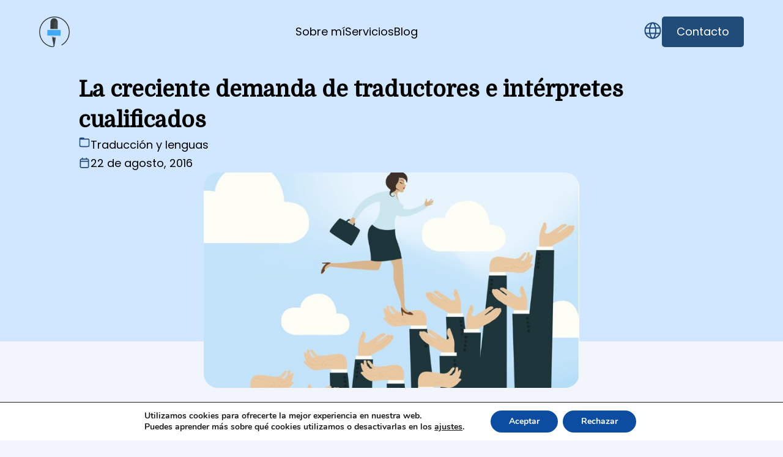

--- FILE ---
content_type: text/html; charset=UTF-8
request_url: https://20000lenguas.com/blog/2016/08/22/la-creciente-demanda-de-traductores-e-interpretes/?like_comment=1469&_wpnonce=a4e23df075
body_size: 26563
content:
<!DOCTYPE html>
<html lang="es">
    <head>
        <meta charset="UTF-8"/>
        <meta http-equiv="X-UA-Compatible" content="IE=edge"/>
        <meta name="author" content=""/> 
        <meta name="viewport" content="width=device-width, initial-scale=1.0"/>
        <link rel="pingback" href="https://20000lenguas.com/xmlrpc.php"/>
        <title>La creciente demanda de traductores e intérpretes cualificados &#8211; 20 000 lenguas</title>
<meta name='robots' content='max-image-preview:large' />
<link rel='dns-prefetch' href='//stats.wp.com' />
<link rel='dns-prefetch' href='//fonts.googleapis.com' />
<link rel="alternate" type="application/rss+xml" title="20 000 lenguas &raquo; Feed" href="https://20000lenguas.com/feed/" />
<link rel="alternate" type="application/rss+xml" title="20 000 lenguas &raquo; Feed de los comentarios" href="https://20000lenguas.com/comments/feed/" />
<link rel="alternate" type="application/rss+xml" title="20 000 lenguas &raquo; Comentario La creciente demanda de traductores e intérpretes cualificados del feed" href="https://20000lenguas.com/blog/2016/08/22/la-creciente-demanda-de-traductores-e-interpretes/feed/" />
<script type="text/javascript">
window._wpemojiSettings = {"baseUrl":"https:\/\/s.w.org\/images\/core\/emoji\/14.0.0\/72x72\/","ext":".png","svgUrl":"https:\/\/s.w.org\/images\/core\/emoji\/14.0.0\/svg\/","svgExt":".svg","source":{"concatemoji":"https:\/\/20000lenguas.com\/wp-includes\/js\/wp-emoji-release.min.js?ver=6.2.8"}};
/*! This file is auto-generated */
!function(e,a,t){var n,r,o,i=a.createElement("canvas"),p=i.getContext&&i.getContext("2d");function s(e,t){p.clearRect(0,0,i.width,i.height),p.fillText(e,0,0);e=i.toDataURL();return p.clearRect(0,0,i.width,i.height),p.fillText(t,0,0),e===i.toDataURL()}function c(e){var t=a.createElement("script");t.src=e,t.defer=t.type="text/javascript",a.getElementsByTagName("head")[0].appendChild(t)}for(o=Array("flag","emoji"),t.supports={everything:!0,everythingExceptFlag:!0},r=0;r<o.length;r++)t.supports[o[r]]=function(e){if(p&&p.fillText)switch(p.textBaseline="top",p.font="600 32px Arial",e){case"flag":return s("\ud83c\udff3\ufe0f\u200d\u26a7\ufe0f","\ud83c\udff3\ufe0f\u200b\u26a7\ufe0f")?!1:!s("\ud83c\uddfa\ud83c\uddf3","\ud83c\uddfa\u200b\ud83c\uddf3")&&!s("\ud83c\udff4\udb40\udc67\udb40\udc62\udb40\udc65\udb40\udc6e\udb40\udc67\udb40\udc7f","\ud83c\udff4\u200b\udb40\udc67\u200b\udb40\udc62\u200b\udb40\udc65\u200b\udb40\udc6e\u200b\udb40\udc67\u200b\udb40\udc7f");case"emoji":return!s("\ud83e\udef1\ud83c\udffb\u200d\ud83e\udef2\ud83c\udfff","\ud83e\udef1\ud83c\udffb\u200b\ud83e\udef2\ud83c\udfff")}return!1}(o[r]),t.supports.everything=t.supports.everything&&t.supports[o[r]],"flag"!==o[r]&&(t.supports.everythingExceptFlag=t.supports.everythingExceptFlag&&t.supports[o[r]]);t.supports.everythingExceptFlag=t.supports.everythingExceptFlag&&!t.supports.flag,t.DOMReady=!1,t.readyCallback=function(){t.DOMReady=!0},t.supports.everything||(n=function(){t.readyCallback()},a.addEventListener?(a.addEventListener("DOMContentLoaded",n,!1),e.addEventListener("load",n,!1)):(e.attachEvent("onload",n),a.attachEvent("onreadystatechange",function(){"complete"===a.readyState&&t.readyCallback()})),(e=t.source||{}).concatemoji?c(e.concatemoji):e.wpemoji&&e.twemoji&&(c(e.twemoji),c(e.wpemoji)))}(window,document,window._wpemojiSettings);
</script>
<style type="text/css">
img.wp-smiley,
img.emoji {
	display: inline !important;
	border: none !important;
	box-shadow: none !important;
	height: 1em !important;
	width: 1em !important;
	margin: 0 0.07em !important;
	vertical-align: -0.1em !important;
	background: none !important;
	padding: 0 !important;
}
</style>
	<link rel='stylesheet' id='wp-block-library-css' href='https://20000lenguas.com/wp-includes/css/dist/block-library/style.min.css?ver=6.2.8' type='text/css' media='all' />
<style id='wp-block-library-inline-css' type='text/css'>
.has-text-align-justify{text-align:justify;}
</style>
<link rel='stylesheet' id='mediaelement-css' href='https://20000lenguas.com/wp-includes/js/mediaelement/mediaelementplayer-legacy.min.css?ver=4.2.17' type='text/css' media='all' />
<link rel='stylesheet' id='wp-mediaelement-css' href='https://20000lenguas.com/wp-includes/js/mediaelement/wp-mediaelement.min.css?ver=6.2.8' type='text/css' media='all' />
<link rel='stylesheet' id='classic-theme-styles-css' href='https://20000lenguas.com/wp-includes/css/classic-themes.min.css?ver=6.2.8' type='text/css' media='all' />
<style id='global-styles-inline-css' type='text/css'>
body{--wp--preset--color--black: #000000;--wp--preset--color--cyan-bluish-gray: #abb8c3;--wp--preset--color--white: #ffffff;--wp--preset--color--pale-pink: #f78da7;--wp--preset--color--vivid-red: #cf2e2e;--wp--preset--color--luminous-vivid-orange: #ff6900;--wp--preset--color--luminous-vivid-amber: #fcb900;--wp--preset--color--light-green-cyan: #7bdcb5;--wp--preset--color--vivid-green-cyan: #00d084;--wp--preset--color--pale-cyan-blue: #8ed1fc;--wp--preset--color--vivid-cyan-blue: #0693e3;--wp--preset--color--vivid-purple: #9b51e0;--wp--preset--gradient--vivid-cyan-blue-to-vivid-purple: linear-gradient(135deg,rgba(6,147,227,1) 0%,rgb(155,81,224) 100%);--wp--preset--gradient--light-green-cyan-to-vivid-green-cyan: linear-gradient(135deg,rgb(122,220,180) 0%,rgb(0,208,130) 100%);--wp--preset--gradient--luminous-vivid-amber-to-luminous-vivid-orange: linear-gradient(135deg,rgba(252,185,0,1) 0%,rgba(255,105,0,1) 100%);--wp--preset--gradient--luminous-vivid-orange-to-vivid-red: linear-gradient(135deg,rgba(255,105,0,1) 0%,rgb(207,46,46) 100%);--wp--preset--gradient--very-light-gray-to-cyan-bluish-gray: linear-gradient(135deg,rgb(238,238,238) 0%,rgb(169,184,195) 100%);--wp--preset--gradient--cool-to-warm-spectrum: linear-gradient(135deg,rgb(74,234,220) 0%,rgb(151,120,209) 20%,rgb(207,42,186) 40%,rgb(238,44,130) 60%,rgb(251,105,98) 80%,rgb(254,248,76) 100%);--wp--preset--gradient--blush-light-purple: linear-gradient(135deg,rgb(255,206,236) 0%,rgb(152,150,240) 100%);--wp--preset--gradient--blush-bordeaux: linear-gradient(135deg,rgb(254,205,165) 0%,rgb(254,45,45) 50%,rgb(107,0,62) 100%);--wp--preset--gradient--luminous-dusk: linear-gradient(135deg,rgb(255,203,112) 0%,rgb(199,81,192) 50%,rgb(65,88,208) 100%);--wp--preset--gradient--pale-ocean: linear-gradient(135deg,rgb(255,245,203) 0%,rgb(182,227,212) 50%,rgb(51,167,181) 100%);--wp--preset--gradient--electric-grass: linear-gradient(135deg,rgb(202,248,128) 0%,rgb(113,206,126) 100%);--wp--preset--gradient--midnight: linear-gradient(135deg,rgb(2,3,129) 0%,rgb(40,116,252) 100%);--wp--preset--duotone--dark-grayscale: url('#wp-duotone-dark-grayscale');--wp--preset--duotone--grayscale: url('#wp-duotone-grayscale');--wp--preset--duotone--purple-yellow: url('#wp-duotone-purple-yellow');--wp--preset--duotone--blue-red: url('#wp-duotone-blue-red');--wp--preset--duotone--midnight: url('#wp-duotone-midnight');--wp--preset--duotone--magenta-yellow: url('#wp-duotone-magenta-yellow');--wp--preset--duotone--purple-green: url('#wp-duotone-purple-green');--wp--preset--duotone--blue-orange: url('#wp-duotone-blue-orange');--wp--preset--font-size--small: 13px;--wp--preset--font-size--medium: 20px;--wp--preset--font-size--large: 36px;--wp--preset--font-size--x-large: 42px;--wp--preset--spacing--20: 0.44rem;--wp--preset--spacing--30: 0.67rem;--wp--preset--spacing--40: 1rem;--wp--preset--spacing--50: 1.5rem;--wp--preset--spacing--60: 2.25rem;--wp--preset--spacing--70: 3.38rem;--wp--preset--spacing--80: 5.06rem;--wp--preset--shadow--natural: 6px 6px 9px rgba(0, 0, 0, 0.2);--wp--preset--shadow--deep: 12px 12px 50px rgba(0, 0, 0, 0.4);--wp--preset--shadow--sharp: 6px 6px 0px rgba(0, 0, 0, 0.2);--wp--preset--shadow--outlined: 6px 6px 0px -3px rgba(255, 255, 255, 1), 6px 6px rgba(0, 0, 0, 1);--wp--preset--shadow--crisp: 6px 6px 0px rgba(0, 0, 0, 1);}:where(.is-layout-flex){gap: 0.5em;}body .is-layout-flow > .alignleft{float: left;margin-inline-start: 0;margin-inline-end: 2em;}body .is-layout-flow > .alignright{float: right;margin-inline-start: 2em;margin-inline-end: 0;}body .is-layout-flow > .aligncenter{margin-left: auto !important;margin-right: auto !important;}body .is-layout-constrained > .alignleft{float: left;margin-inline-start: 0;margin-inline-end: 2em;}body .is-layout-constrained > .alignright{float: right;margin-inline-start: 2em;margin-inline-end: 0;}body .is-layout-constrained > .aligncenter{margin-left: auto !important;margin-right: auto !important;}body .is-layout-constrained > :where(:not(.alignleft):not(.alignright):not(.alignfull)){max-width: var(--wp--style--global--content-size);margin-left: auto !important;margin-right: auto !important;}body .is-layout-constrained > .alignwide{max-width: var(--wp--style--global--wide-size);}body .is-layout-flex{display: flex;}body .is-layout-flex{flex-wrap: wrap;align-items: center;}body .is-layout-flex > *{margin: 0;}:where(.wp-block-columns.is-layout-flex){gap: 2em;}.has-black-color{color: var(--wp--preset--color--black) !important;}.has-cyan-bluish-gray-color{color: var(--wp--preset--color--cyan-bluish-gray) !important;}.has-white-color{color: var(--wp--preset--color--white) !important;}.has-pale-pink-color{color: var(--wp--preset--color--pale-pink) !important;}.has-vivid-red-color{color: var(--wp--preset--color--vivid-red) !important;}.has-luminous-vivid-orange-color{color: var(--wp--preset--color--luminous-vivid-orange) !important;}.has-luminous-vivid-amber-color{color: var(--wp--preset--color--luminous-vivid-amber) !important;}.has-light-green-cyan-color{color: var(--wp--preset--color--light-green-cyan) !important;}.has-vivid-green-cyan-color{color: var(--wp--preset--color--vivid-green-cyan) !important;}.has-pale-cyan-blue-color{color: var(--wp--preset--color--pale-cyan-blue) !important;}.has-vivid-cyan-blue-color{color: var(--wp--preset--color--vivid-cyan-blue) !important;}.has-vivid-purple-color{color: var(--wp--preset--color--vivid-purple) !important;}.has-black-background-color{background-color: var(--wp--preset--color--black) !important;}.has-cyan-bluish-gray-background-color{background-color: var(--wp--preset--color--cyan-bluish-gray) !important;}.has-white-background-color{background-color: var(--wp--preset--color--white) !important;}.has-pale-pink-background-color{background-color: var(--wp--preset--color--pale-pink) !important;}.has-vivid-red-background-color{background-color: var(--wp--preset--color--vivid-red) !important;}.has-luminous-vivid-orange-background-color{background-color: var(--wp--preset--color--luminous-vivid-orange) !important;}.has-luminous-vivid-amber-background-color{background-color: var(--wp--preset--color--luminous-vivid-amber) !important;}.has-light-green-cyan-background-color{background-color: var(--wp--preset--color--light-green-cyan) !important;}.has-vivid-green-cyan-background-color{background-color: var(--wp--preset--color--vivid-green-cyan) !important;}.has-pale-cyan-blue-background-color{background-color: var(--wp--preset--color--pale-cyan-blue) !important;}.has-vivid-cyan-blue-background-color{background-color: var(--wp--preset--color--vivid-cyan-blue) !important;}.has-vivid-purple-background-color{background-color: var(--wp--preset--color--vivid-purple) !important;}.has-black-border-color{border-color: var(--wp--preset--color--black) !important;}.has-cyan-bluish-gray-border-color{border-color: var(--wp--preset--color--cyan-bluish-gray) !important;}.has-white-border-color{border-color: var(--wp--preset--color--white) !important;}.has-pale-pink-border-color{border-color: var(--wp--preset--color--pale-pink) !important;}.has-vivid-red-border-color{border-color: var(--wp--preset--color--vivid-red) !important;}.has-luminous-vivid-orange-border-color{border-color: var(--wp--preset--color--luminous-vivid-orange) !important;}.has-luminous-vivid-amber-border-color{border-color: var(--wp--preset--color--luminous-vivid-amber) !important;}.has-light-green-cyan-border-color{border-color: var(--wp--preset--color--light-green-cyan) !important;}.has-vivid-green-cyan-border-color{border-color: var(--wp--preset--color--vivid-green-cyan) !important;}.has-pale-cyan-blue-border-color{border-color: var(--wp--preset--color--pale-cyan-blue) !important;}.has-vivid-cyan-blue-border-color{border-color: var(--wp--preset--color--vivid-cyan-blue) !important;}.has-vivid-purple-border-color{border-color: var(--wp--preset--color--vivid-purple) !important;}.has-vivid-cyan-blue-to-vivid-purple-gradient-background{background: var(--wp--preset--gradient--vivid-cyan-blue-to-vivid-purple) !important;}.has-light-green-cyan-to-vivid-green-cyan-gradient-background{background: var(--wp--preset--gradient--light-green-cyan-to-vivid-green-cyan) !important;}.has-luminous-vivid-amber-to-luminous-vivid-orange-gradient-background{background: var(--wp--preset--gradient--luminous-vivid-amber-to-luminous-vivid-orange) !important;}.has-luminous-vivid-orange-to-vivid-red-gradient-background{background: var(--wp--preset--gradient--luminous-vivid-orange-to-vivid-red) !important;}.has-very-light-gray-to-cyan-bluish-gray-gradient-background{background: var(--wp--preset--gradient--very-light-gray-to-cyan-bluish-gray) !important;}.has-cool-to-warm-spectrum-gradient-background{background: var(--wp--preset--gradient--cool-to-warm-spectrum) !important;}.has-blush-light-purple-gradient-background{background: var(--wp--preset--gradient--blush-light-purple) !important;}.has-blush-bordeaux-gradient-background{background: var(--wp--preset--gradient--blush-bordeaux) !important;}.has-luminous-dusk-gradient-background{background: var(--wp--preset--gradient--luminous-dusk) !important;}.has-pale-ocean-gradient-background{background: var(--wp--preset--gradient--pale-ocean) !important;}.has-electric-grass-gradient-background{background: var(--wp--preset--gradient--electric-grass) !important;}.has-midnight-gradient-background{background: var(--wp--preset--gradient--midnight) !important;}.has-small-font-size{font-size: var(--wp--preset--font-size--small) !important;}.has-medium-font-size{font-size: var(--wp--preset--font-size--medium) !important;}.has-large-font-size{font-size: var(--wp--preset--font-size--large) !important;}.has-x-large-font-size{font-size: var(--wp--preset--font-size--x-large) !important;}
.wp-block-navigation a:where(:not(.wp-element-button)){color: inherit;}
:where(.wp-block-columns.is-layout-flex){gap: 2em;}
.wp-block-pullquote{font-size: 1.5em;line-height: 1.6;}
</style>
<link rel='stylesheet' id='tema20klenguas-style-css' href='https://20000lenguas.com/wp-content/themes/actualizacionjetpack/css/style.css' type='text/css' media='all' />
<link rel='stylesheet' id='tema20klenguas-style-1-css' href='https://fonts.googleapis.com/css?family=Domine&#038;display=swap' type='text/css' media='all' />
<link rel='stylesheet' id='tema20klenguas-style-2-css' href='https://fonts.googleapis.com/css?family=Poppins&#038;display=swap' type='text/css' media='all' />
<link rel='stylesheet' id='tema20klenguas-style-3-css' href='https://20000lenguas.com/wp-content/themes/actualizacionjetpack/style.css' type='text/css' media='all' />
<link rel='stylesheet' id='moove_gdpr_frontend-css' href='https://20000lenguas.com/wp-content/plugins/gdpr-cookie-compliance/dist/styles/gdpr-main.css?ver=4.12.8' type='text/css' media='all' />
<style id='moove_gdpr_frontend-inline-css' type='text/css'>
#moove_gdpr_cookie_modal,#moove_gdpr_cookie_info_bar,.gdpr_cookie_settings_shortcode_content{font-family:Nunito,sans-serif}#moove_gdpr_save_popup_settings_button{background-color:#373737;color:#fff}#moove_gdpr_save_popup_settings_button:hover{background-color:#000}#moove_gdpr_cookie_info_bar .moove-gdpr-info-bar-container .moove-gdpr-info-bar-content a.mgbutton,#moove_gdpr_cookie_info_bar .moove-gdpr-info-bar-container .moove-gdpr-info-bar-content button.mgbutton{background-color:#0c4da2}#moove_gdpr_cookie_modal .moove-gdpr-modal-content .moove-gdpr-modal-footer-content .moove-gdpr-button-holder a.mgbutton,#moove_gdpr_cookie_modal .moove-gdpr-modal-content .moove-gdpr-modal-footer-content .moove-gdpr-button-holder button.mgbutton,.gdpr_cookie_settings_shortcode_content .gdpr-shr-button.button-green{background-color:#0c4da2;border-color:#0c4da2}#moove_gdpr_cookie_modal .moove-gdpr-modal-content .moove-gdpr-modal-footer-content .moove-gdpr-button-holder a.mgbutton:hover,#moove_gdpr_cookie_modal .moove-gdpr-modal-content .moove-gdpr-modal-footer-content .moove-gdpr-button-holder button.mgbutton:hover,.gdpr_cookie_settings_shortcode_content .gdpr-shr-button.button-green:hover{background-color:#fff;color:#0c4da2}#moove_gdpr_cookie_modal .moove-gdpr-modal-content .moove-gdpr-modal-close i,#moove_gdpr_cookie_modal .moove-gdpr-modal-content .moove-gdpr-modal-close span.gdpr-icon{background-color:#0c4da2;border:1px solid #0c4da2}#moove_gdpr_cookie_info_bar span.change-settings-button.focus-g,#moove_gdpr_cookie_info_bar span.change-settings-button:focus,#moove_gdpr_cookie_info_bar button.change-settings-button.focus-g,#moove_gdpr_cookie_info_bar button.change-settings-button:focus{-webkit-box-shadow:0 0 1px 3px #0c4da2;-moz-box-shadow:0 0 1px 3px #0c4da2;box-shadow:0 0 1px 3px #0c4da2}#moove_gdpr_cookie_modal .moove-gdpr-modal-content .moove-gdpr-modal-close i:hover,#moove_gdpr_cookie_modal .moove-gdpr-modal-content .moove-gdpr-modal-close span.gdpr-icon:hover,#moove_gdpr_cookie_info_bar span[data-href]>u.change-settings-button{color:#0c4da2}#moove_gdpr_cookie_modal .moove-gdpr-modal-content .moove-gdpr-modal-left-content #moove-gdpr-menu li.menu-item-selected a span.gdpr-icon,#moove_gdpr_cookie_modal .moove-gdpr-modal-content .moove-gdpr-modal-left-content #moove-gdpr-menu li.menu-item-selected button span.gdpr-icon{color:inherit}#moove_gdpr_cookie_modal .moove-gdpr-modal-content .moove-gdpr-modal-left-content #moove-gdpr-menu li a span.gdpr-icon,#moove_gdpr_cookie_modal .moove-gdpr-modal-content .moove-gdpr-modal-left-content #moove-gdpr-menu li button span.gdpr-icon{color:inherit}#moove_gdpr_cookie_modal .gdpr-acc-link{line-height:0;font-size:0;color:transparent;position:absolute}#moove_gdpr_cookie_modal .moove-gdpr-modal-content .moove-gdpr-modal-close:hover i,#moove_gdpr_cookie_modal .moove-gdpr-modal-content .moove-gdpr-modal-left-content #moove-gdpr-menu li a,#moove_gdpr_cookie_modal .moove-gdpr-modal-content .moove-gdpr-modal-left-content #moove-gdpr-menu li button,#moove_gdpr_cookie_modal .moove-gdpr-modal-content .moove-gdpr-modal-left-content #moove-gdpr-menu li button i,#moove_gdpr_cookie_modal .moove-gdpr-modal-content .moove-gdpr-modal-left-content #moove-gdpr-menu li a i,#moove_gdpr_cookie_modal .moove-gdpr-modal-content .moove-gdpr-tab-main .moove-gdpr-tab-main-content a:hover,#moove_gdpr_cookie_info_bar.moove-gdpr-dark-scheme .moove-gdpr-info-bar-container .moove-gdpr-info-bar-content a.mgbutton:hover,#moove_gdpr_cookie_info_bar.moove-gdpr-dark-scheme .moove-gdpr-info-bar-container .moove-gdpr-info-bar-content button.mgbutton:hover,#moove_gdpr_cookie_info_bar.moove-gdpr-dark-scheme .moove-gdpr-info-bar-container .moove-gdpr-info-bar-content a:hover,#moove_gdpr_cookie_info_bar.moove-gdpr-dark-scheme .moove-gdpr-info-bar-container .moove-gdpr-info-bar-content button:hover,#moove_gdpr_cookie_info_bar.moove-gdpr-dark-scheme .moove-gdpr-info-bar-container .moove-gdpr-info-bar-content span.change-settings-button:hover,#moove_gdpr_cookie_info_bar.moove-gdpr-dark-scheme .moove-gdpr-info-bar-container .moove-gdpr-info-bar-content button.change-settings-button:hover,#moove_gdpr_cookie_info_bar.moove-gdpr-dark-scheme .moove-gdpr-info-bar-container .moove-gdpr-info-bar-content u.change-settings-button:hover,#moove_gdpr_cookie_info_bar span[data-href]>u.change-settings-button,#moove_gdpr_cookie_info_bar.moove-gdpr-dark-scheme .moove-gdpr-info-bar-container .moove-gdpr-info-bar-content a.mgbutton.focus-g,#moove_gdpr_cookie_info_bar.moove-gdpr-dark-scheme .moove-gdpr-info-bar-container .moove-gdpr-info-bar-content button.mgbutton.focus-g,#moove_gdpr_cookie_info_bar.moove-gdpr-dark-scheme .moove-gdpr-info-bar-container .moove-gdpr-info-bar-content a.focus-g,#moove_gdpr_cookie_info_bar.moove-gdpr-dark-scheme .moove-gdpr-info-bar-container .moove-gdpr-info-bar-content button.focus-g,#moove_gdpr_cookie_info_bar.moove-gdpr-dark-scheme .moove-gdpr-info-bar-container .moove-gdpr-info-bar-content a.mgbutton:focus,#moove_gdpr_cookie_info_bar.moove-gdpr-dark-scheme .moove-gdpr-info-bar-container .moove-gdpr-info-bar-content button.mgbutton:focus,#moove_gdpr_cookie_info_bar.moove-gdpr-dark-scheme .moove-gdpr-info-bar-container .moove-gdpr-info-bar-content a:focus,#moove_gdpr_cookie_info_bar.moove-gdpr-dark-scheme .moove-gdpr-info-bar-container .moove-gdpr-info-bar-content button:focus,#moove_gdpr_cookie_info_bar.moove-gdpr-dark-scheme .moove-gdpr-info-bar-container .moove-gdpr-info-bar-content span.change-settings-button.focus-g,span.change-settings-button:focus,button.change-settings-button.focus-g,button.change-settings-button:focus,#moove_gdpr_cookie_info_bar.moove-gdpr-dark-scheme .moove-gdpr-info-bar-container .moove-gdpr-info-bar-content u.change-settings-button.focus-g,#moove_gdpr_cookie_info_bar.moove-gdpr-dark-scheme .moove-gdpr-info-bar-container .moove-gdpr-info-bar-content u.change-settings-button:focus{color:#0c4da2}#moove_gdpr_cookie_modal.gdpr_lightbox-hide{display:none}
</style>
<link rel='stylesheet' id='jetpack_css-css' href='https://20000lenguas.com/wp-content/plugins/jetpack/css/jetpack.css?ver=12.7.2' type='text/css' media='all' />
<script type='text/javascript' src='https://20000lenguas.com/wp-content/themes/actualizacionjetpack/indexjs.js' id='tema20klenguas-indexjs-js'></script>
<script type='text/javascript' src='https://20000lenguas.com/wp-includes/js/jquery/jquery.min.js?ver=3.6.4' id='jquery-core-js'></script>
<script type='text/javascript' src='https://20000lenguas.com/wp-includes/js/jquery/jquery-migrate.min.js?ver=3.4.0' id='jquery-migrate-js'></script>
<link rel="https://api.w.org/" href="https://20000lenguas.com/wp-json/" /><link rel="alternate" type="application/json" href="https://20000lenguas.com/wp-json/wp/v2/posts/4429" /><link rel="EditURI" type="application/rsd+xml" title="RSD" href="https://20000lenguas.com/xmlrpc.php?rsd" />
<link rel="wlwmanifest" type="application/wlwmanifest+xml" href="https://20000lenguas.com/wp-includes/wlwmanifest.xml" />
<meta name="generator" content="WordPress 6.2.8" />
<link rel="canonical" href="https://20000lenguas.com/blog/2016/08/22/la-creciente-demanda-de-traductores-e-interpretes/" />
<link rel='shortlink' href='https://20000lenguas.com/?p=4429' />
<link rel="alternate" type="application/json+oembed" href="https://20000lenguas.com/wp-json/oembed/1.0/embed?url=https%3A%2F%2F20000lenguas.com%2Fblog%2F2016%2F08%2F22%2Fla-creciente-demanda-de-traductores-e-interpretes%2F" />
<link rel="alternate" type="text/xml+oembed" href="https://20000lenguas.com/wp-json/oembed/1.0/embed?url=https%3A%2F%2F20000lenguas.com%2Fblog%2F2016%2F08%2F22%2Fla-creciente-demanda-de-traductores-e-interpretes%2F&#038;format=xml" />
	<style>img#wpstats{display:none}</style>
				<style type="text/css" id="wp-custom-css">
			img#fotosobremi {
	aspect-ratio: 1/1;
}

@media screen and (min-width: 1025px) {
	img#fotosobremi {
		width: 30%;
	}
	
	.seccion-contactoPG form {
		width: 100%;
	}
	
	
	.seccion-contacto .contenedorformularios .wp-block-jetpack-contact-form {
		row-gap: 5vh;
	}
	
	.seccion-blog .comun-contenedorseccion p {
		width: 60%;
	}
	
	.entradadestacada-contenedor {
		width: auto;
	}
	
	.seccion-servicios .comun-contenedorseccion {
		gap: 7vh;
	}
	
	.comun-titulodoscol {
		width: 100%;
		gap: 15px;
	}
	
	.comun-titulodoscol h2 {
		width: 100%;
	}
	
	.comun-titulodoscol p {
		text-align: left;
		width: 60%;
	}
}

#linkcontacto3, #linkcontacto4, #linkcontacto5, #linkcontacto6 {
	display: none;
}

.botonformulariopgcontacto button {
	color: white;
	background-color: #214B79;
	padding: 1.302vh 3.66vw;
	border-radius: 0.366vmax;
}

.seccion-contactoPG form input[type=text] {
	width: 100%;
}

.seccion-contactoPG form input[type=email] {
	border-radius: 1.098vmax;
	padding: 1.563vh 2.196vw;
}

.seccion-contactoPG form textarea {
	width: 100%;
}

.contact-form label {
	display: none;
}

.wp-block-jetpack-contact-form > * {
	padding: 0px !important;
}

.seccion-contacto .contenedorformularios .wp-block-jetpack-contact-form {
	justify-content: space-between;
	padding-bottom: 5vh;
}

.seccion-contacto .wp-block-jetpack-contact-form .grunion-field-width-25-wrap {
	max-width: none;
}

@media screen and (max-width: 1024px) {
	
.seccion-contacto .wp-block-jetpack-contact-form .grunion-field-width-25-wrap {
		flex: 1 1 100%;
	}
	
	.headerdestacados-franjaazul {
		height: 85%;
	}
}

.seccion-newsletter .comun-contenedorseccion form {
	width: 100%;
}

.seccion-newsletter .wp-block-jetpack-contact-form {
	gap: 0px;
}

.nwfield-wrap {
	flex: none;
	width:70%;
}


.nwfield-wrap input {
	padding: 1.563vh 2.196vw;
  border-top-left-radius: 1.098vmax;
  border-bottom-left-radius: 1.098vmax;
}

.nlbutton {
	flex: none;
	width: 30%;
}

.nlbutton button {
	width: 100%;
	height: 100%;
	border-radius: 0px 1.098vmax 1.098vmax 0px;
	color: white;
	background-color: #214B79;
}

@media screen and (max-width: 520px) {
	.seccion-newsletter .wp-block-jetpack-contact-form {
		gap: 2vh;
	}
	
	.nwfield-wrap {
		width: 100%;
	}
	
	.nwfield-wrap input {
		border-radius: 1.098vmax;
	}
	
	.nlbutton {
		width: 100%;
	}
	
	.nlbutton button {
		border-radius: 1.098vmax;
	}
}

@media screen and (min-width: 521px) and (max-width: 1024px) {
	.entradas-entrada {
    width: 45%;
	}
	.galeriaentradas-contenedor {
		column-gap: 10%;
	}
	#lpblog .entradas-entrada {
		width: 60%;
	}
	
	#lpblog .entradas-entrada a {
		width: 100%;
	}
	
	.headercontenido-info svg {
		width: 5%;
	}
	
	.nwfield-wrap {
		width: 65%;
	}
	
	.nlbutton {
		width: 35%;
	}
	
	.comun-titulodoscol {
		width: 100%;
		gap: 15px;
	}
	
	.comun-titulodoscol h2 {
		width: 100%;
	}
	
	.comun-titulodoscol p {
		text-align: left;
		width: 60%;
}

.videoyt iframe {
	width: 100%;
	height: auto;
	aspect-ratio: 16/9;
}

.comun-headercontenido .headercontenido-contenedorinfo .comun-contenedorseccion img {
	aspect-ratio: 2/1;
}		</style>
		    </head>
    <body class="post-template-default single single-post postid-4429 single-format-standard">
        <svg xmlns="http://www.w3.org/2000/svg" viewBox="0 0 0 0" width="0" height="0" focusable="false" role="none" style="visibility: hidden; position: absolute; left: -9999px; overflow: hidden;" ><defs><filter id="wp-duotone-dark-grayscale"><feColorMatrix color-interpolation-filters="sRGB" type="matrix" values=" .299 .587 .114 0 0 .299 .587 .114 0 0 .299 .587 .114 0 0 .299 .587 .114 0 0 " /><feComponentTransfer color-interpolation-filters="sRGB" ><feFuncR type="table" tableValues="0 0.49803921568627" /><feFuncG type="table" tableValues="0 0.49803921568627" /><feFuncB type="table" tableValues="0 0.49803921568627" /><feFuncA type="table" tableValues="1 1" /></feComponentTransfer><feComposite in2="SourceGraphic" operator="in" /></filter></defs></svg><svg xmlns="http://www.w3.org/2000/svg" viewBox="0 0 0 0" width="0" height="0" focusable="false" role="none" style="visibility: hidden; position: absolute; left: -9999px; overflow: hidden;" ><defs><filter id="wp-duotone-grayscale"><feColorMatrix color-interpolation-filters="sRGB" type="matrix" values=" .299 .587 .114 0 0 .299 .587 .114 0 0 .299 .587 .114 0 0 .299 .587 .114 0 0 " /><feComponentTransfer color-interpolation-filters="sRGB" ><feFuncR type="table" tableValues="0 1" /><feFuncG type="table" tableValues="0 1" /><feFuncB type="table" tableValues="0 1" /><feFuncA type="table" tableValues="1 1" /></feComponentTransfer><feComposite in2="SourceGraphic" operator="in" /></filter></defs></svg><svg xmlns="http://www.w3.org/2000/svg" viewBox="0 0 0 0" width="0" height="0" focusable="false" role="none" style="visibility: hidden; position: absolute; left: -9999px; overflow: hidden;" ><defs><filter id="wp-duotone-purple-yellow"><feColorMatrix color-interpolation-filters="sRGB" type="matrix" values=" .299 .587 .114 0 0 .299 .587 .114 0 0 .299 .587 .114 0 0 .299 .587 .114 0 0 " /><feComponentTransfer color-interpolation-filters="sRGB" ><feFuncR type="table" tableValues="0.54901960784314 0.98823529411765" /><feFuncG type="table" tableValues="0 1" /><feFuncB type="table" tableValues="0.71764705882353 0.25490196078431" /><feFuncA type="table" tableValues="1 1" /></feComponentTransfer><feComposite in2="SourceGraphic" operator="in" /></filter></defs></svg><svg xmlns="http://www.w3.org/2000/svg" viewBox="0 0 0 0" width="0" height="0" focusable="false" role="none" style="visibility: hidden; position: absolute; left: -9999px; overflow: hidden;" ><defs><filter id="wp-duotone-blue-red"><feColorMatrix color-interpolation-filters="sRGB" type="matrix" values=" .299 .587 .114 0 0 .299 .587 .114 0 0 .299 .587 .114 0 0 .299 .587 .114 0 0 " /><feComponentTransfer color-interpolation-filters="sRGB" ><feFuncR type="table" tableValues="0 1" /><feFuncG type="table" tableValues="0 0.27843137254902" /><feFuncB type="table" tableValues="0.5921568627451 0.27843137254902" /><feFuncA type="table" tableValues="1 1" /></feComponentTransfer><feComposite in2="SourceGraphic" operator="in" /></filter></defs></svg><svg xmlns="http://www.w3.org/2000/svg" viewBox="0 0 0 0" width="0" height="0" focusable="false" role="none" style="visibility: hidden; position: absolute; left: -9999px; overflow: hidden;" ><defs><filter id="wp-duotone-midnight"><feColorMatrix color-interpolation-filters="sRGB" type="matrix" values=" .299 .587 .114 0 0 .299 .587 .114 0 0 .299 .587 .114 0 0 .299 .587 .114 0 0 " /><feComponentTransfer color-interpolation-filters="sRGB" ><feFuncR type="table" tableValues="0 0" /><feFuncG type="table" tableValues="0 0.64705882352941" /><feFuncB type="table" tableValues="0 1" /><feFuncA type="table" tableValues="1 1" /></feComponentTransfer><feComposite in2="SourceGraphic" operator="in" /></filter></defs></svg><svg xmlns="http://www.w3.org/2000/svg" viewBox="0 0 0 0" width="0" height="0" focusable="false" role="none" style="visibility: hidden; position: absolute; left: -9999px; overflow: hidden;" ><defs><filter id="wp-duotone-magenta-yellow"><feColorMatrix color-interpolation-filters="sRGB" type="matrix" values=" .299 .587 .114 0 0 .299 .587 .114 0 0 .299 .587 .114 0 0 .299 .587 .114 0 0 " /><feComponentTransfer color-interpolation-filters="sRGB" ><feFuncR type="table" tableValues="0.78039215686275 1" /><feFuncG type="table" tableValues="0 0.94901960784314" /><feFuncB type="table" tableValues="0.35294117647059 0.47058823529412" /><feFuncA type="table" tableValues="1 1" /></feComponentTransfer><feComposite in2="SourceGraphic" operator="in" /></filter></defs></svg><svg xmlns="http://www.w3.org/2000/svg" viewBox="0 0 0 0" width="0" height="0" focusable="false" role="none" style="visibility: hidden; position: absolute; left: -9999px; overflow: hidden;" ><defs><filter id="wp-duotone-purple-green"><feColorMatrix color-interpolation-filters="sRGB" type="matrix" values=" .299 .587 .114 0 0 .299 .587 .114 0 0 .299 .587 .114 0 0 .299 .587 .114 0 0 " /><feComponentTransfer color-interpolation-filters="sRGB" ><feFuncR type="table" tableValues="0.65098039215686 0.40392156862745" /><feFuncG type="table" tableValues="0 1" /><feFuncB type="table" tableValues="0.44705882352941 0.4" /><feFuncA type="table" tableValues="1 1" /></feComponentTransfer><feComposite in2="SourceGraphic" operator="in" /></filter></defs></svg><svg xmlns="http://www.w3.org/2000/svg" viewBox="0 0 0 0" width="0" height="0" focusable="false" role="none" style="visibility: hidden; position: absolute; left: -9999px; overflow: hidden;" ><defs><filter id="wp-duotone-blue-orange"><feColorMatrix color-interpolation-filters="sRGB" type="matrix" values=" .299 .587 .114 0 0 .299 .587 .114 0 0 .299 .587 .114 0 0 .299 .587 .114 0 0 " /><feComponentTransfer color-interpolation-filters="sRGB" ><feFuncR type="table" tableValues="0.098039215686275 1" /><feFuncG type="table" tableValues="0 0.66274509803922" /><feFuncB type="table" tableValues="0.84705882352941 0.41960784313725" /><feFuncA type="table" tableValues="1 1" /></feComponentTransfer><feComposite in2="SourceGraphic" operator="in" /></filter></defs></svg>        
        <header class="header">
    <div class="contenedor-menu"><a href="https://www.20000lenguas.com" class="logomenu"><img src="https://20000lenguas.com/wp-content/themes/actualizacionjetpack/logo%2020k%20lenguas%20png.png"/></a>
        <div class="contenedor-botonesmenuresponsive">
            <div class="desplegable">
                <svg width="30" height="30" viewBox="0 0 30 30" fill="none" xmlns="http://www.w3.org/2000/svg"> 
                    <path d="M2.5 15C2.5 21.9035 8.09644 27.5 15 27.5C21.9035 27.5 27.5 21.9035 27.5 15C27.5 8.09644 21.9035 2.5 15 2.5C8.09644 2.5 2.5 8.09644 2.5 15Z" stroke="#214B79" stroke-width="2" stroke-linecap="round" stroke-linejoin="round"/> 
                    <path d="M16.25 2.56165C16.25 2.56165 20 7.49992 20 14.9999C20 22.4999 16.25 27.4382 16.25 27.4382" stroke="#214B79" stroke-width="2" stroke-linecap="round" stroke-linejoin="round"/> 
                    <path d="M13.75 27.4382C13.75 27.4382 10 22.4999 10 14.9999C10 7.49992 13.75 2.56165 13.75 2.56165" stroke="#214B79" stroke-width="2" stroke-linecap="round" stroke-linejoin="round"/> 
                    <path d="M3.28711 19.375H26.7131" stroke="#214B79" stroke-width="2" stroke-linecap="round" stroke-linejoin="round"/> 
                    <path d="M3.28711 10.625H26.7131" stroke="#214B79" stroke-width="2" stroke-linecap="round" stroke-linejoin="round"/> 
                </svg>
                <div class="desplegable-contenido">
                                            <ul id="menu-idiomas-movil" class="menu"><li id="menu-item-7271" class="menu-item menu-item-type-custom menu-item-object-custom menu-item-7271"><a  href="https://20000lenguas.com/en/">English</a>
                                                            </li>
<li id="menu-item-7272" class="menu-item menu-item-type-custom menu-item-object-custom menu-item-7272"><a  href="https://20000lenguas.com/fr/">Français</a>
                                                            </li>
</ul>                                    </div>
            </div>
            <button class="button">
                <svg width="25" height="20" viewBox="0 0 25 20" fill="none" xmlns="http://www.w3.org/2000/svg"> 
                    <rect width="25" height="2.85714" rx="1.42857" fill="#214B79"/> 
                    <rect y="8.57143" width="25" height="2.85714" rx="1.42857" fill="#214B79"/> 
                    <rect y="17.1429" width="25" height="2.85714" rx="1.42857" fill="#214B79"/> 
                </svg>
            </button>
        </div>
        <nav class="nav">
                            <ul id="menu-navegacion" class="menu"><li id="menu-item-7266" class="menu-item menu-item-type-post_type menu-item-object-page menu-item-7266">
                                                <a class="a"  href="https://20000lenguas.com/sobre-mi/">Sobre mí</a>
                                            </li>
<li id="menu-item-7267" class="menu-item menu-item-type-post_type menu-item-object-page menu-item-7267">
                                                <a class="a"  href="https://20000lenguas.com/servicios/">Servicios</a>
                                            </li>
<li id="menu-item-7268" class="menu-item menu-item-type-post_type menu-item-object-page menu-item-7268">
                                                <a class="a"  href="https://20000lenguas.com/blog/">Blog</a>
                                            </li>
</ul>                    </nav>
        <div class="contenedor-CTAs">
            <div class="desplegable">
                <svg width="30" height="30" viewBox="0 0 30 30" fill="none" xmlns="http://www.w3.org/2000/svg"> 
                    <path d="M2.5 15C2.5 21.9035 8.09644 27.5 15 27.5C21.9035 27.5 27.5 21.9035 27.5 15C27.5 8.09644 21.9035 2.5 15 2.5C8.09644 2.5 2.5 8.09644 2.5 15Z" stroke="#214B79" stroke-width="2" stroke-linecap="round" stroke-linejoin="round"/> 
                    <path d="M16.25 2.56165C16.25 2.56165 20 7.49992 20 14.9999C20 22.4999 16.25 27.4382 16.25 27.4382" stroke="#214B79" stroke-width="2" stroke-linecap="round" stroke-linejoin="round"/> 
                    <path d="M13.75 27.4382C13.75 27.4382 10 22.4999 10 14.9999C10 7.49992 13.75 2.56165 13.75 2.56165" stroke="#214B79" stroke-width="2" stroke-linecap="round" stroke-linejoin="round"/> 
                    <path d="M3.28711 19.375H26.7131" stroke="#214B79" stroke-width="2" stroke-linecap="round" stroke-linejoin="round"/> 
                    <path d="M3.28711 10.625H26.7131" stroke="#214B79" stroke-width="2" stroke-linecap="round" stroke-linejoin="round"/> 
                </svg>
                <div class="desplegable-contenido">
                                            <ul id="menu-idiomas-escritorio" class="menu"><li id="menu-item-7269" class="menu-item menu-item-type-custom menu-item-object-custom menu-item-7269"><a  href="https://20000lenguas.com/en/">English</a>
                                                            </li>
<li id="menu-item-7270" class="menu-item menu-item-type-custom menu-item-object-custom menu-item-7270"><a  href="https://20000lenguas.com/fr/">Français</a>
                                                            </li>
</ul>                                    </div>
            </div><a href="https://www.20000lenguas.com/contacto" id="ctamenu">Contacto</a>
        </div>
    </div>
</header>
                    <main class="post-4429 post type-post status-publish format-standard has-post-thumbnail hentry category-interpretacion category-traduccion category-traduccion-y-lenguas tag-oferta-de-trabajo-de-traduccion tag-oferta-de-trabajo-para-interpretacion tag-trabajar-como-traductor tag-trabajo-para-traductor" id="post-4429">
            
<section class="wp-block-tema20klenguas-header-blog comun-headercontenido"><div class="headercontenido-contenedorinfo"><div class="comun-contenedorseccion"><img decoding="async" draggable="false" src="http://20000lenguas.com/wp-content/uploads/2016/08/salidas-laborales-de-traduccic3b3n-e-interpretacic3b3n.jpg" alt=""/><div class="headercontenido-info"><div class="headercontenido-tituloycategorias"><h1>La creciente demanda de traductores e intérpretes cualificados</h1><div class="headercontenido-contenedorcategorias"><svg viewBox="0 0 24 24" fill="none" xmlns="http://www.w3.org/2000/svg"><g id="SVGRepo_bgCarrier" stroke-width="0"></g><g id="SVGRepo_tracerCarrier" stroke-linecap="round" stroke-linejoin="round"></g><g id="SVGRepo_iconCarrier"><g id="File / Folder"><path id="Vector" d="M3 6V16.8C3 17.9201 3 18.4798 3.21799 18.9076C3.40973 19.2839 3.71547 19.5905 4.0918 19.7822C4.5192 20 5.07899 20 6.19691 20H17.8031C18.921 20 19.48 20 19.9074 19.7822C20.2837 19.5905 20.5905 19.2841 20.7822 18.9078C21.0002 18.48 21.0002 17.9199 21.0002 16.7998L21.0002 9.19978C21.0002 8.07967 21.0002 7.51962 20.7822 7.0918C20.5905 6.71547 20.2839 6.40973 19.9076 6.21799C19.4798 6 18.9201 6 17.8 6H12M3 6H12M3 6C3 4.89543 3.89543 4 5 4H8.67452C9.1637 4 9.40886 4 9.63904 4.05526C9.84311 4.10425 10.0379 4.18526 10.2168 4.29492C10.4186 4.41857 10.5918 4.59182 10.9375 4.9375L12 6" stroke="#214b79" stroke-width="2" stroke-linecap="round" stroke-linejoin="round"></path></g></g></svg><div class="contenedor-categorias">
<div class="wp-block-tema20klenguas-headerblogcategoria headerblog-linkcategoria"><a href="https://20000lenguas.com/blog/category/traduccion-y-lenguas/" aria-label="">Traducción y lenguas</a></div>
</div></div></div><div class="headercontenido-contenedorfechas"><svg viewBox="0 0 24 24" fill="none" xmlns="http://www.w3.org/2000/svg"><g id="SVGRepo_bgCarrier" stroke-width="0"></g><g id="SVGRepo_tracerCarrier" stroke-linecap="round" stroke-linejoin="round"></g><g id="SVGRepo_iconCarrier"><g id="Calendar / Calendar"><path id="Vector" d="M4 8H20M4 8V16.8002C4 17.9203 4 18.4801 4.21799 18.9079C4.40973 19.2842 4.71547 19.5905 5.0918 19.7822C5.5192 20 6.07899 20 7.19691 20H16.8031C17.921 20 18.48 20 18.9074 19.7822C19.2837 19.5905 19.5905 19.2842 19.7822 18.9079C20 18.4805 20 17.9215 20 16.8036V8M4 8V7.2002C4 6.08009 4 5.51962 4.21799 5.0918C4.40973 4.71547 4.71547 4.40973 5.0918 4.21799C5.51962 4 6.08009 4 7.2002 4H8M20 8V7.19691C20 6.07899 20 5.5192 19.7822 5.0918C19.5905 4.71547 19.2837 4.40973 18.9074 4.21799C18.4796 4 17.9203 4 16.8002 4H16M16 2V4M16 4H8M8 2V4" stroke="#214b79" stroke-width="2" stroke-linecap="round" stroke-linejoin="round"></path></g></g></svg><ul><p>22 de agosto, 2016</p></ul></div></div></div></div><div class="headercontenido-franjafondo"></div></section>



<section class="wp-block-tema20klenguas-espaciobloquesblog comun-seccioncontenido"><div class="blog-contenedorentrada">
<p>Hace ya unas semanas que no puedo evitar leer algunos titulares donde se asegura que siguen faltando especialistas en distintos ámbitos de nuestra profesión de traducción e interpretación. Hace dos meses, os proponíamos un artículo informativo con una recopilación de lo que se publica en los medios sobre la perspectiva de las <a href="http://bit.ly/1XQR6VK">salidas laborales para la carrera de TeI</a> en función de varios análisis de lo que necesita el mercado actual. Hoy en día, podemos vislumbrar una demanda real de especialistas y nuestra profesión parece estar de suerte porque trabajo, parece ser, que no nos va a faltar.</p>
<p><span id="more-4429"></span></p>
<p> </p>
<p><strong>Las lenguas nórdicas necesitan más traductores</strong></p>
<p>Resulta que hace unos días salía a la luz (¡de nuevo!) un <a href="http://bit.ly/2bP4nMH">artículo de la periodista Paula Corroto</a> en el medio de comunicación <i>Publico.es</i> donde se «insiste» en la creciente necesidad de traductores de lenguas nórdicas como lo son: el sueco, el finlandés, el islandés, el noruego y el danés. Todos sabemos que la progresiva moda de la novela negra nórdica encuentra adeptos entre los lectores de español. Ahora bien, parece ser que los traductores literarios que trabajan en estas combinaciones lingüísticas son, más bien, un grupo reducido que se queja no solo de la escasez de especialistas sino también de los pocos recursos que se destinan a ayudarles, el poco tiempo que tienen para traducir la(s) obra(s) y las bajas tarifas que se les ofrece. Como siempre, seguimos en la era medieval donde medio mundo ve con buenos ojos el oficio de médico o el de ingeniero pero el de un traductor tanto da, ¿verdad? Total, la literatura se traduce sola o con ayuda de Google Traductor&#8230;</p>
<p>Pues bien, aquellos que pretendan armarse de valor y estudiar una lengua «rara» como pueden interpretarse, en este caso, las lenguas nórdicas estarán de suerte porque no les va a faltar trabajo, ya que la demanda va siempre <em>in crescendo</em>.</p>
<p> </p>
<p><strong>Estados Unidos necesita intérpretes</strong></p>
<p>Del otro lado del charco, nos llegan ecos sobre el gran problema que hay por <a href="http://bit.ly/2bpGpam">falta de intérpretes</a>. Resulta que en Estados Unidos faltan intérpretes en uno de cada cuatro hospitales. Para corroborar la afirmación, las universidades de Florida y San Diego han realizado un estudio que presenta malos resultados (no pretendo buscar un adjetivo peor al de «malo» aunque el caso es bastante alarmante). Esta situación bien puede aplicarse a otros países donde hay un reducido número de intérpretes cualificados con combinaciones de lenguas minoritarias. Hay asociaciones y grupos de investigación especializados como el <a href="http://bit.ly/2bPb4hG">Grupo Miras</a> de la Universitat Autònoma de Barcelona que se dedica a la investigación y a la formación en mediación e interpretación en los Servicios Públicos. Y por falta de trabajo no creo que puedan quejarse&#8230;</p>
<p> </p>
<p>En las Cortes Superiores de Estados Unidos, tampoco se salvan de la falta de intérpretes. Resulta que, ya no solo no hay la combinación lingüística del español sino que hace ya un tiempo que varias lenguas de origen mayense ponen a prueba a los escasos especialistas que trabajan con ellas ante la creciente demanda del mercado. En el medio de comunicación <i>gulfnews.com</i> de Los Ángeles se recogen <a href="http://bit.ly/2bg4TAM">unos cuantos ejemplos</a>.</p>
<p> </p>
<p><strong>España, el país donde se interpreta «libremente»</strong></p>
<p>Hace ya unos meses que salían a flote <a href="http://bit.ly/2bHisbI">varios artículos</a> de diferentes medios de comunicación nacionales que recogían la nula formación de los intérpretes en varios tribunales del país. Se denunciaba la situación de los tribunales de Madrid con los que colabora la empresa Seprotec. Aunque el tema no es nada nuevo, porque hay artículos que recogen la noticia desde hace ya varios años, parece ser que el cambio es lento y hay que seguir insistiendo. La APTIJ, (Asociación Profesional de Traductores e Intérpretes Judiciales y Jurados), ya presentó un <a href="http://bit.ly/2bAxaUP">comunicado en 2014</a> en la que trata abiertamente este problema. Si faltan intérpretes judiciales, ¿cómo podemos permitir que se ofrezca un servicio de inexistente calidad para ayudar a un testigo o a un imputado? ¿No nos damos cuenta de la importancia de una palabra? ¿Por qué su retribución es tan triste si la importancia del trabajo que realizan es tan vital?</p>
<p> </p>
<div class="page" title="Page 1">
<div class="layoutArea">
<div class="column">
<p style="text-align: center;"><a href="https://20000lenguas.files.wordpress.com/2016/08/salida-laboral-de-traduccic3b3n-e-interpretacic3b3n-en-espac3b1a.jpg"><img decoding="async" loading="lazy" class="alignnone size-full wp-image-4439" src="https://20000lenguas.files.wordpress.com/2016/08/salida-laboral-de-traduccic3b3n-e-interpretacic3b3n-en-espac3b1a.jpg" alt="salida laboral de traducción e interpretación en España" width="300" height="240" /></a></p>
<p> </p>
<p style="text-align: left;"><strong>¿Qué podemos hacer?</strong></p>
<p style="text-align: left;">Quejarse parece lo más fácil pero parece ser que hacer ruido entorno a diversos problemas laborales ayuda (en ciertas ocasiones, claro). Podemos intentar llegar a la consciencia más escondida y remota de futuras generaciones de traductores e intérpretes y ofrecerles una guía más «personalizada» para que sepan qué pueden encontrarse una vez abierta la puerta del mundo laboral. También, podemos optar a mejorar nuestra formación para adecuarnos a las necesidades del mercado laboral. Quizás, todas estas ideas os parezcan poco útiles, quizás rocen incluso un cierto grado de «utopía», llamadlo como queráis. Pero de lo que sí que estoy más que convencida es que si nos quedamos de brazos cruzados y fingimos que no pasa nada la visión medieval del mundo donde los médicos y los ingenieros son profesiones «de nivel» y los traductores lo somos de segunda, (o incluso de tercera categoría), seguirá viento en popa. Yo eso no lo quiero y por eso desde aquí escribo, para hablar, concienciar y explicar. ¿Me ayudáis?</p>
<p>Imágenes de <a href="https://www.linkedin.com/pulse/six-secrets-success-work-jack-welch">Jack Welch</a> y <a href="https://fr.fotolia.com/tag/antipathie">Fotolia.fr</a></p>
</div>
</div>
</div>



<div style="height:5vh" aria-hidden="true" class="wp-block-spacer"></div>



<div class="wp-block-tema20klenguas-autoria-blog blog-autoria"><div class="blog-autoriacontenedor"><img decoding="async" draggable="false" src="http://20000lenguas.com/wp-content/uploads/2023/06/foto_sobremi.jpg" alt=""/><div class="blog-autoriatexto"><p>Autora</p><h3>Olga Jeczmyk</h3><p>Translator-Interpreter, Social Media Queen, Marketer &amp; PhD survivor</p><a href="https://20000lenguas.com/blog/author/olgajenowpgmail-com/" aria-label="">Saber más</a></div></div></div>
</div></section>



<section class="wp-block-tema20klenguas-espaciobloquesblog comun-seccioncontenido"><div class="blog-contenedorentrada">
<div class="wp-block-comments"><h2 id="comments" class="wp-block-comments-title">19 respuestas</h2>

<ol class="wp-block-comment-template"><li id="comment-1728" class="comment even thread-even depth-1">

<div class="wp-block-columns is-layout-flex wp-container-4">
<div class="wp-block-column is-layout-flow" style="flex-basis:40px"><div class="wp-block-avatar"><img alt='Avatar de Fabio Descalzi' src='https://secure.gravatar.com/avatar/1755db5e90ce48a4d89502754a68365c?s=40&#038;d=mm&#038;r=g' srcset='https://secure.gravatar.com/avatar/1755db5e90ce48a4d89502754a68365c?s=80&#038;d=mm&#038;r=g 2x' class='avatar avatar-40 photo wp-block-avatar__image ' height='40' width='40'  style="border-radius: 20px" loading='lazy' decoding='async'/></div></div>



<div class="wp-block-column is-layout-flow"><div class="wp-block-comment-author-name has-small-font-size"><a rel="external nofollow ugc" href="http://fadesga.wordpress.com" target="_self" >Fabio Descalzi</a></div>


<div class="wp-block-group is-layout-flex" style="margin-top:0px;margin-bottom:0px"><div class="wp-block-comment-date has-small-font-size"><time datetime="2016-08-23T19:43:48+02:00"><a href="https://20000lenguas.com/blog/2016/08/22/la-creciente-demanda-de-traductores-e-interpretes/#comment-1728">23 de agosto de 2016</a></time></div>

</div>


<div class="wp-block-comment-content"><p>Retuiteado. Importantísimo difundir esto.</p>
</div>

<div class="wp-block-comment-reply-link has-small-font-size"><a rel='nofollow' class='comment-reply-link' href='https://20000lenguas.com/blog/2016/08/22/la-creciente-demanda-de-traductores-e-interpretes/?replytocom=1728#respond' data-commentid="1728" data-postid="4429" data-belowelement="comment-1728" data-respondelement="respond" data-replyto="Responder a Fabio Descalzi" aria-label='Responder a Fabio Descalzi'>Responder</a></div></div>
</div>

<ol><li id="comment-1729" class="comment byuser comment-author-olgajenowpgmail-com bypostauthor odd alt depth-2">

<div class="wp-block-columns is-layout-flex wp-container-8">
<div class="wp-block-column is-layout-flow" style="flex-basis:40px"><div class="wp-block-avatar"><img alt='Avatar de @OlgaJeno' src='https://secure.gravatar.com/avatar/12ccd5d8c93043d0448b703d3f4ba13f?s=40&#038;d=mm&#038;r=g' srcset='https://secure.gravatar.com/avatar/12ccd5d8c93043d0448b703d3f4ba13f?s=80&#038;d=mm&#038;r=g 2x' class='avatar avatar-40 photo wp-block-avatar__image ' height='40' width='40'  style="border-radius: 20px" loading='lazy' decoding='async'/></div></div>



<div class="wp-block-column is-layout-flow"><div class="wp-block-comment-author-name has-small-font-size"><a rel="external nofollow ugc" href="http://20000lenguas.wordpress.com" target="_self" >@OlgaJeno</a></div>


<div class="wp-block-group is-layout-flex" style="margin-top:0px;margin-bottom:0px"><div class="wp-block-comment-date has-small-font-size"><time datetime="2016-08-23T19:51:23+02:00"><a href="https://20000lenguas.com/blog/2016/08/22/la-creciente-demanda-de-traductores-e-interpretes/#comment-1729">23 de agosto de 2016</a></time></div>

</div>


<div class="wp-block-comment-content"><p>¡Muchísimas gracias Fabio! </p>
</div>

<div class="wp-block-comment-reply-link has-small-font-size"><a rel='nofollow' class='comment-reply-link' href='https://20000lenguas.com/blog/2016/08/22/la-creciente-demanda-de-traductores-e-interpretes/?replytocom=1729#respond' data-commentid="1729" data-postid="4429" data-belowelement="comment-1729" data-respondelement="respond" data-replyto="Responder a @OlgaJeno" aria-label='Responder a @OlgaJeno'>Responder</a></div></div>
</div>

<ol><li id="comment-1730" class="comment even depth-3">

<div class="wp-block-columns is-layout-flex wp-container-12">
<div class="wp-block-column is-layout-flow" style="flex-basis:40px"><div class="wp-block-avatar"><img alt='Avatar de Fabio Descalzi' src='https://secure.gravatar.com/avatar/1755db5e90ce48a4d89502754a68365c?s=40&#038;d=mm&#038;r=g' srcset='https://secure.gravatar.com/avatar/1755db5e90ce48a4d89502754a68365c?s=80&#038;d=mm&#038;r=g 2x' class='avatar avatar-40 photo wp-block-avatar__image ' height='40' width='40'  style="border-radius: 20px" loading='lazy' decoding='async'/></div></div>



<div class="wp-block-column is-layout-flow"><div class="wp-block-comment-author-name has-small-font-size"><a rel="external nofollow ugc" href="http://fadesga.wordpress.com" target="_self" >Fabio Descalzi</a></div>


<div class="wp-block-group is-layout-flex" style="margin-top:0px;margin-bottom:0px"><div class="wp-block-comment-date has-small-font-size"><time datetime="2016-08-23T19:54:36+02:00"><a href="https://20000lenguas.com/blog/2016/08/22/la-creciente-demanda-de-traductores-e-interpretes/#comment-1730">23 de agosto de 2016</a></time></div>

</div>


<div class="wp-block-comment-content"><p>¿Será mucho problema pedirte que difundas esto? <a href="http://wp.me/pyM8s-th" rel="nofollow ugc">http://wp.me/pyM8s-th</a> </p>
</div>

<div class="wp-block-comment-reply-link has-small-font-size"><a rel='nofollow' class='comment-reply-link' href='https://20000lenguas.com/blog/2016/08/22/la-creciente-demanda-de-traductores-e-interpretes/?replytocom=1730#respond' data-commentid="1730" data-postid="4429" data-belowelement="comment-1730" data-respondelement="respond" data-replyto="Responder a Fabio Descalzi" aria-label='Responder a Fabio Descalzi'>Responder</a></div></div>
</div>

<ol><li id="comment-1731" class="comment byuser comment-author-olgajenowpgmail-com bypostauthor odd alt depth-4">

<div class="wp-block-columns is-layout-flex wp-container-16">
<div class="wp-block-column is-layout-flow" style="flex-basis:40px"><div class="wp-block-avatar"><img alt='Avatar de @OlgaJeno' src='https://secure.gravatar.com/avatar/12ccd5d8c93043d0448b703d3f4ba13f?s=40&#038;d=mm&#038;r=g' srcset='https://secure.gravatar.com/avatar/12ccd5d8c93043d0448b703d3f4ba13f?s=80&#038;d=mm&#038;r=g 2x' class='avatar avatar-40 photo wp-block-avatar__image ' height='40' width='40'  style="border-radius: 20px" loading='lazy' decoding='async'/></div></div>



<div class="wp-block-column is-layout-flow"><div class="wp-block-comment-author-name has-small-font-size"><a rel="external nofollow ugc" href="http://20000lenguas.wordpress.com" target="_self" >@OlgaJeno</a></div>


<div class="wp-block-group is-layout-flex" style="margin-top:0px;margin-bottom:0px"><div class="wp-block-comment-date has-small-font-size"><time datetime="2016-08-23T19:57:54+02:00"><a href="https://20000lenguas.com/blog/2016/08/22/la-creciente-demanda-de-traductores-e-interpretes/#comment-1731">23 de agosto de 2016</a></time></div>

</div>


<div class="wp-block-comment-content"><p>Para nada. Ya lo he retuiteado. 🙂</p>
</div>

<div class="wp-block-comment-reply-link has-small-font-size"><a rel='nofollow' class='comment-reply-link' href='https://20000lenguas.com/blog/2016/08/22/la-creciente-demanda-de-traductores-e-interpretes/?replytocom=1731#respond' data-commentid="1731" data-postid="4429" data-belowelement="comment-1731" data-respondelement="respond" data-replyto="Responder a @OlgaJeno" aria-label='Responder a @OlgaJeno'>Responder</a></div></div>
</div>

<ol><li id="comment-1732" class="comment even depth-5">

<div class="wp-block-columns is-layout-flex wp-container-20">
<div class="wp-block-column is-layout-flow" style="flex-basis:40px"><div class="wp-block-avatar"><img alt='Avatar de Fabio Descalzi' src='https://secure.gravatar.com/avatar/1755db5e90ce48a4d89502754a68365c?s=40&#038;d=mm&#038;r=g' srcset='https://secure.gravatar.com/avatar/1755db5e90ce48a4d89502754a68365c?s=80&#038;d=mm&#038;r=g 2x' class='avatar avatar-40 photo wp-block-avatar__image ' height='40' width='40'  style="border-radius: 20px" loading='lazy' decoding='async'/></div></div>



<div class="wp-block-column is-layout-flow"><div class="wp-block-comment-author-name has-small-font-size"><a rel="external nofollow ugc" href="http://fadesga.wordpress.com" target="_self" >Fabio Descalzi</a></div>


<div class="wp-block-group is-layout-flex" style="margin-top:0px;margin-bottom:0px"><div class="wp-block-comment-date has-small-font-size"><time datetime="2016-08-23T19:58:27+02:00"><a href="https://20000lenguas.com/blog/2016/08/22/la-creciente-demanda-de-traductores-e-interpretes/#comment-1732">23 de agosto de 2016</a></time></div>

</div>


<div class="wp-block-comment-content"><p>🙂 Thx!</p>
</div>

</div>
</div>

</li></ol></li></ol></li></ol></li></ol></li><li id="comment-1733" class="comment odd alt thread-odd thread-alt depth-1">

<div class="wp-block-columns is-layout-flex wp-container-24">
<div class="wp-block-column is-layout-flow" style="flex-basis:40px"><div class="wp-block-avatar"><img alt='Avatar de Connect' src='https://secure.gravatar.com/avatar/6bf12910fa5456ae409a646f2a9abc79?s=40&#038;d=mm&#038;r=g' srcset='https://secure.gravatar.com/avatar/6bf12910fa5456ae409a646f2a9abc79?s=80&#038;d=mm&#038;r=g 2x' class='avatar avatar-40 photo wp-block-avatar__image ' height='40' width='40'  style="border-radius: 20px" loading='lazy' decoding='async'/></div></div>



<div class="wp-block-column is-layout-flow"><div class="wp-block-comment-author-name has-small-font-size"><a rel="external nofollow ugc" href="http://www.connectls.com/es/" target="_self" >Connect</a></div>


<div class="wp-block-group is-layout-flex" style="margin-top:0px;margin-bottom:0px"><div class="wp-block-comment-date has-small-font-size"><time datetime="2016-08-30T10:35:21+02:00"><a href="https://20000lenguas.com/blog/2016/08/22/la-creciente-demanda-de-traductores-e-interpretes/#comment-1733">30 de agosto de 2016</a></time></div>

</div>


<div class="wp-block-comment-content"><p>Cómo bien comentáis esto hay que darlo a conocer. Y nos quedamos con esto especialmente: 2Como siempre, seguimos en la era medieval donde medio mundo ve con buenos ojos el oficio de médico o el de ingeniero pero el de un traductor tanto da, ¿verdad? Total, la literatura se traduce sola o con ayuda de Google Traductor…»</p>
</div>

<div class="wp-block-comment-reply-link has-small-font-size"><a rel='nofollow' class='comment-reply-link' href='https://20000lenguas.com/blog/2016/08/22/la-creciente-demanda-de-traductores-e-interpretes/?replytocom=1733#respond' data-commentid="1733" data-postid="4429" data-belowelement="comment-1733" data-respondelement="respond" data-replyto="Responder a Connect" aria-label='Responder a Connect'>Responder</a></div></div>
</div>

</li><li id="comment-1734" class="comment even thread-even depth-1">

<div class="wp-block-columns is-layout-flex wp-container-28">
<div class="wp-block-column is-layout-flow" style="flex-basis:40px"><div class="wp-block-avatar"><img alt='Avatar de Yaotl Altan' src='https://secure.gravatar.com/avatar/514333c51ca530fc825d9935310f29f8?s=40&#038;d=mm&#038;r=g' srcset='https://secure.gravatar.com/avatar/514333c51ca530fc825d9935310f29f8?s=80&#038;d=mm&#038;r=g 2x' class='avatar avatar-40 photo wp-block-avatar__image ' height='40' width='40'  style="border-radius: 20px" loading='lazy' decoding='async'/></div></div>



<div class="wp-block-column is-layout-flow"><div class="wp-block-comment-author-name has-small-font-size"><a rel="external nofollow ugc" href="https://www.facebook.com/app_scoped_user_id/1265345031/" target="_self" >Yaotl Altan</a></div>


<div class="wp-block-group is-layout-flex" style="margin-top:0px;margin-bottom:0px"><div class="wp-block-comment-date has-small-font-size"><time datetime="2016-09-08T22:54:22+02:00"><a href="https://20000lenguas.com/blog/2016/08/22/la-creciente-demanda-de-traductores-e-interpretes/#comment-1734">8 de septiembre de 2016</a></time></div>

</div>


<div class="wp-block-comment-content"><p>Requeriría de otra vida para aprender islandés, pero me ha parecido muy buen artículo.</p>
</div>

<div class="wp-block-comment-reply-link has-small-font-size"><a rel='nofollow' class='comment-reply-link' href='https://20000lenguas.com/blog/2016/08/22/la-creciente-demanda-de-traductores-e-interpretes/?replytocom=1734#respond' data-commentid="1734" data-postid="4429" data-belowelement="comment-1734" data-respondelement="respond" data-replyto="Responder a Yaotl Altan" aria-label='Responder a Yaotl Altan'>Responder</a></div></div>
</div>

</li><li id="comment-1735" class="comment odd alt thread-odd thread-alt depth-1">

<div class="wp-block-columns is-layout-flex wp-container-32">
<div class="wp-block-column is-layout-flow" style="flex-basis:40px"><div class="wp-block-avatar"><img alt='Avatar de David' src='https://secure.gravatar.com/avatar/b216c368f49a1e8c86f40a2aeb5ee13b?s=40&#038;d=mm&#038;r=g' srcset='https://secure.gravatar.com/avatar/b216c368f49a1e8c86f40a2aeb5ee13b?s=80&#038;d=mm&#038;r=g 2x' class='avatar avatar-40 photo wp-block-avatar__image ' height='40' width='40'  style="border-radius: 20px" loading='lazy' decoding='async'/></div></div>



<div class="wp-block-column is-layout-flow"><div class="wp-block-comment-author-name has-small-font-size"><a rel="external nofollow ugc" href="http://www.9h05.com" target="_self" >David</a></div>


<div class="wp-block-group is-layout-flex" style="margin-top:0px;margin-bottom:0px"><div class="wp-block-comment-date has-small-font-size"><time datetime="2016-09-12T19:01:21+02:00"><a href="https://20000lenguas.com/blog/2016/08/22/la-creciente-demanda-de-traductores-e-interpretes/#comment-1735">12 de septiembre de 2016</a></time></div>

</div>


<div class="wp-block-comment-content"><p>Excelente artículo. Si buscas una guía de traductores especializados puedes ingresar a nuestra web <a href="https://www.9h05.com/es/la-empresa/" rel="nofollow ugc">https://www.9h05.com/es/la-empresa/</a> y cotizar con nuestros traductores certificados.</p>
</div>

<div class="wp-block-comment-reply-link has-small-font-size"><a rel='nofollow' class='comment-reply-link' href='https://20000lenguas.com/blog/2016/08/22/la-creciente-demanda-de-traductores-e-interpretes/?replytocom=1735#respond' data-commentid="1735" data-postid="4429" data-belowelement="comment-1735" data-respondelement="respond" data-replyto="Responder a David" aria-label='Responder a David'>Responder</a></div></div>
</div>

<ol><li id="comment-1737" class="comment byuser comment-author-olgajenowpgmail-com bypostauthor even depth-2">

<div class="wp-block-columns is-layout-flex wp-container-36">
<div class="wp-block-column is-layout-flow" style="flex-basis:40px"><div class="wp-block-avatar"><img alt='Avatar de @OlgaJeno' src='https://secure.gravatar.com/avatar/12ccd5d8c93043d0448b703d3f4ba13f?s=40&#038;d=mm&#038;r=g' srcset='https://secure.gravatar.com/avatar/12ccd5d8c93043d0448b703d3f4ba13f?s=80&#038;d=mm&#038;r=g 2x' class='avatar avatar-40 photo wp-block-avatar__image ' height='40' width='40'  style="border-radius: 20px" loading='lazy' decoding='async'/></div></div>



<div class="wp-block-column is-layout-flow"><div class="wp-block-comment-author-name has-small-font-size"><a rel="external nofollow ugc" href="http://20000lenguas.wordpress.com" target="_self" >@OlgaJeno</a></div>


<div class="wp-block-group is-layout-flex" style="margin-top:0px;margin-bottom:0px"><div class="wp-block-comment-date has-small-font-size"><time datetime="2016-10-14T17:17:49+02:00"><a href="https://20000lenguas.com/blog/2016/08/22/la-creciente-demanda-de-traductores-e-interpretes/#comment-1737">14 de octubre de 2016</a></time></div>

</div>


<div class="wp-block-comment-content"><p>Gracias por los datos David. Desgraciadamente, 20.000 lenguas no es una agencia de traducción e interpretación sino un blog. 🙂</p>
<p>Saludos,<br />
Olga</p>
</div>

<div class="wp-block-comment-reply-link has-small-font-size"><a rel='nofollow' class='comment-reply-link' href='https://20000lenguas.com/blog/2016/08/22/la-creciente-demanda-de-traductores-e-interpretes/?replytocom=1737#respond' data-commentid="1737" data-postid="4429" data-belowelement="comment-1737" data-respondelement="respond" data-replyto="Responder a @OlgaJeno" aria-label='Responder a @OlgaJeno'>Responder</a></div></div>
</div>

</li></ol></li><li id="comment-1736" class="comment odd alt thread-even depth-1">

<div class="wp-block-columns is-layout-flex wp-container-40">
<div class="wp-block-column is-layout-flow" style="flex-basis:40px"><div class="wp-block-avatar"><img alt='Avatar de Juan Sanz' src='https://secure.gravatar.com/avatar/b111f69fb510f73c40936fc5c7d5fe45?s=40&#038;d=mm&#038;r=g' srcset='https://secure.gravatar.com/avatar/b111f69fb510f73c40936fc5c7d5fe45?s=80&#038;d=mm&#038;r=g 2x' class='avatar avatar-40 photo wp-block-avatar__image ' height='40' width='40'  style="border-radius: 20px" loading='lazy' decoding='async'/></div></div>



<div class="wp-block-column is-layout-flow"><div class="wp-block-comment-author-name has-small-font-size"><a rel="external nofollow ugc" href="http://www.empresadetraduccion.es" target="_self" >Juan Sanz</a></div>


<div class="wp-block-group is-layout-flex" style="margin-top:0px;margin-bottom:0px"><div class="wp-block-comment-date has-small-font-size"><time datetime="2016-09-28T15:41:56+02:00"><a href="https://20000lenguas.com/blog/2016/08/22/la-creciente-demanda-de-traductores-e-interpretes/#comment-1736">28 de septiembre de 2016</a></time></div>

</div>


<div class="wp-block-comment-content"><p>Muy buen artículo.<br />
Siempre optamos por la misma salida, seguir formándonos, pero nos chocamos con la triste realidad laboral.</p>
</div>

<div class="wp-block-comment-reply-link has-small-font-size"><a rel='nofollow' class='comment-reply-link' href='https://20000lenguas.com/blog/2016/08/22/la-creciente-demanda-de-traductores-e-interpretes/?replytocom=1736#respond' data-commentid="1736" data-postid="4429" data-belowelement="comment-1736" data-respondelement="respond" data-replyto="Responder a Juan Sanz" aria-label='Responder a Juan Sanz'>Responder</a></div></div>
</div>

</li><li id="comment-1738" class="comment even thread-odd thread-alt depth-1">

<div class="wp-block-columns is-layout-flex wp-container-44">
<div class="wp-block-column is-layout-flow" style="flex-basis:40px"><div class="wp-block-avatar"><img alt='Avatar de Karen' src='https://secure.gravatar.com/avatar/a87749b78afaba02181a95573f5b155b?s=40&#038;d=mm&#038;r=g' srcset='https://secure.gravatar.com/avatar/a87749b78afaba02181a95573f5b155b?s=80&#038;d=mm&#038;r=g 2x' class='avatar avatar-40 photo wp-block-avatar__image ' height='40' width='40'  style="border-radius: 20px" loading='lazy' decoding='async'/></div></div>



<div class="wp-block-column is-layout-flow"><div class="wp-block-comment-author-name has-small-font-size">Karen</div>


<div class="wp-block-group is-layout-flex" style="margin-top:0px;margin-bottom:0px"><div class="wp-block-comment-date has-small-font-size"><time datetime="2016-10-15T09:21:18+02:00"><a href="https://20000lenguas.com/blog/2016/08/22/la-creciente-demanda-de-traductores-e-interpretes/#comment-1738">15 de octubre de 2016</a></time></div>

</div>


<div class="wp-block-comment-content"><p>¡Qué buen artículo Olga! Me alegra saber que tu blog tebga tanto éxito.  ¡Enhorabuena! Saludos.</p>
</div>

<div class="wp-block-comment-reply-link has-small-font-size"><a rel='nofollow' class='comment-reply-link' href='https://20000lenguas.com/blog/2016/08/22/la-creciente-demanda-de-traductores-e-interpretes/?replytocom=1738#respond' data-commentid="1738" data-postid="4429" data-belowelement="comment-1738" data-respondelement="respond" data-replyto="Responder a Karen" aria-label='Responder a Karen'>Responder</a></div></div>
</div>

<ol><li id="comment-1739" class="comment byuser comment-author-olgajenowpgmail-com bypostauthor odd alt depth-2">

<div class="wp-block-columns is-layout-flex wp-container-48">
<div class="wp-block-column is-layout-flow" style="flex-basis:40px"><div class="wp-block-avatar"><img alt='Avatar de @OlgaJeno' src='https://secure.gravatar.com/avatar/12ccd5d8c93043d0448b703d3f4ba13f?s=40&#038;d=mm&#038;r=g' srcset='https://secure.gravatar.com/avatar/12ccd5d8c93043d0448b703d3f4ba13f?s=80&#038;d=mm&#038;r=g 2x' class='avatar avatar-40 photo wp-block-avatar__image ' height='40' width='40'  style="border-radius: 20px" loading='lazy' decoding='async'/></div></div>



<div class="wp-block-column is-layout-flow"><div class="wp-block-comment-author-name has-small-font-size"><a rel="external nofollow ugc" href="http://20000lenguas.wordpress.com" target="_self" >@OlgaJeno</a></div>


<div class="wp-block-group is-layout-flex" style="margin-top:0px;margin-bottom:0px"><div class="wp-block-comment-date has-small-font-size"><time datetime="2016-10-15T09:31:57+02:00"><a href="https://20000lenguas.com/blog/2016/08/22/la-creciente-demanda-de-traductores-e-interpretes/#comment-1739">15 de octubre de 2016</a></time></div>

</div>


<div class="wp-block-comment-content"><p>¡Hola Karen!</p>
<p>Muchas gracias por tus buenas palabras y tan cálida acogida. 🙂</p>
<p>Un saludo desde Luxemburgo,<br />
Olga</p>
</div>

<div class="wp-block-comment-reply-link has-small-font-size"><a rel='nofollow' class='comment-reply-link' href='https://20000lenguas.com/blog/2016/08/22/la-creciente-demanda-de-traductores-e-interpretes/?replytocom=1739#respond' data-commentid="1739" data-postid="4429" data-belowelement="comment-1739" data-respondelement="respond" data-replyto="Responder a @OlgaJeno" aria-label='Responder a @OlgaJeno'>Responder</a></div></div>
</div>

</li></ol></li><li id="comment-1740" class="comment even thread-even depth-1">

<div class="wp-block-columns is-layout-flex wp-container-52">
<div class="wp-block-column is-layout-flow" style="flex-basis:40px"><div class="wp-block-avatar"><img alt='Avatar de BilingualGirl' src='https://secure.gravatar.com/avatar/af3e9a87358bd71c36e6a5bb675da8a3?s=40&#038;d=mm&#038;r=g' srcset='https://secure.gravatar.com/avatar/af3e9a87358bd71c36e6a5bb675da8a3?s=80&#038;d=mm&#038;r=g 2x' class='avatar avatar-40 photo wp-block-avatar__image ' height='40' width='40'  style="border-radius: 20px" loading='lazy' decoding='async'/></div></div>



<div class="wp-block-column is-layout-flow"><div class="wp-block-comment-author-name has-small-font-size"><a rel="external nofollow ugc" href="http://thebilingualblog.wordpress.com" target="_self" >BilingualGirl</a></div>


<div class="wp-block-group is-layout-flex" style="margin-top:0px;margin-bottom:0px"><div class="wp-block-comment-date has-small-font-size"><time datetime="2016-10-15T16:45:14+02:00"><a href="https://20000lenguas.com/blog/2016/08/22/la-creciente-demanda-de-traductores-e-interpretes/#comment-1740">15 de octubre de 2016</a></time></div>

</div>


<div class="wp-block-comment-content"><p>Me encanta el artículo y también el blog. Yo recién me inicio en la industria de la traducción pero estoy de acuerdo con tus opiniones, es lo que vengo escuchando desde el primer año de universidad y lo que observé después de un poco de investigación sobre el mercado laboral, sobre todo lo que escribiste sobre Estados Unidos y los intérpretes médicos y jurídicos.</p>
</div>

<div class="wp-block-comment-reply-link has-small-font-size"><a rel='nofollow' class='comment-reply-link' href='https://20000lenguas.com/blog/2016/08/22/la-creciente-demanda-de-traductores-e-interpretes/?replytocom=1740#respond' data-commentid="1740" data-postid="4429" data-belowelement="comment-1740" data-respondelement="respond" data-replyto="Responder a BilingualGirl" aria-label='Responder a BilingualGirl'>Responder</a></div></div>
</div>

<ol><li id="comment-1743" class="comment byuser comment-author-olgajenowpgmail-com bypostauthor odd alt depth-2">

<div class="wp-block-columns is-layout-flex wp-container-56">
<div class="wp-block-column is-layout-flow" style="flex-basis:40px"><div class="wp-block-avatar"><img alt='Avatar de @OlgaJeno' src='https://secure.gravatar.com/avatar/12ccd5d8c93043d0448b703d3f4ba13f?s=40&#038;d=mm&#038;r=g' srcset='https://secure.gravatar.com/avatar/12ccd5d8c93043d0448b703d3f4ba13f?s=80&#038;d=mm&#038;r=g 2x' class='avatar avatar-40 photo wp-block-avatar__image ' height='40' width='40'  style="border-radius: 20px" loading='lazy' decoding='async'/></div></div>



<div class="wp-block-column is-layout-flow"><div class="wp-block-comment-author-name has-small-font-size"><a rel="external nofollow ugc" href="http://20000lenguas.wordpress.com" target="_self" >@OlgaJeno</a></div>


<div class="wp-block-group is-layout-flex" style="margin-top:0px;margin-bottom:0px"><div class="wp-block-comment-date has-small-font-size"><time datetime="2016-10-16T11:48:35+02:00"><a href="https://20000lenguas.com/blog/2016/08/22/la-creciente-demanda-de-traductores-e-interpretes/#comment-1743">16 de octubre de 2016</a></time></div>

</div>


<div class="wp-block-comment-content"><p>¡Hola!</p>
<p>Gracias por comentar y por tus impresiones sobre el blog. Me alegro que encuentres útil el artículo y compartas el punto de vista. Te deseo mucha suerte en tus estudios. </p>
<p>Saludos,<br />
Olga 🙂</p>
</div>

<div class="wp-block-comment-reply-link has-small-font-size"><a rel='nofollow' class='comment-reply-link' href='https://20000lenguas.com/blog/2016/08/22/la-creciente-demanda-de-traductores-e-interpretes/?replytocom=1743#respond' data-commentid="1743" data-postid="4429" data-belowelement="comment-1743" data-respondelement="respond" data-replyto="Responder a @OlgaJeno" aria-label='Responder a @OlgaJeno'>Responder</a></div></div>
</div>

</li></ol></li><li id="comment-1741" class="comment even thread-odd thread-alt depth-1">

<div class="wp-block-columns is-layout-flex wp-container-60">
<div class="wp-block-column is-layout-flow" style="flex-basis:40px"><div class="wp-block-avatar"><img alt='Avatar de BilingualGirl' src='https://secure.gravatar.com/avatar/af3e9a87358bd71c36e6a5bb675da8a3?s=40&#038;d=mm&#038;r=g' srcset='https://secure.gravatar.com/avatar/af3e9a87358bd71c36e6a5bb675da8a3?s=80&#038;d=mm&#038;r=g 2x' class='avatar avatar-40 photo wp-block-avatar__image ' height='40' width='40'  style="border-radius: 20px" loading='lazy' decoding='async'/></div></div>



<div class="wp-block-column is-layout-flow"><div class="wp-block-comment-author-name has-small-font-size"><a rel="external nofollow ugc" href="http://thebilingualblog.wordpress.com" target="_self" >BilingualGirl</a></div>


<div class="wp-block-group is-layout-flex" style="margin-top:0px;margin-bottom:0px"><div class="wp-block-comment-date has-small-font-size"><time datetime="2016-10-15T16:46:12+02:00"><a href="https://20000lenguas.com/blog/2016/08/22/la-creciente-demanda-de-traductores-e-interpretes/#comment-1741">15 de octubre de 2016</a></time></div>

</div>


<div class="wp-block-comment-content"><p>Reblogueó esto en <a href="https://thebilingualblog.wordpress.com/2016/10/15/la-creciente-demanda-de-traductores-e-interpretes-cualificados/" rel="nofollow ugc">The Bilingual Blog</a>y comentado:<br />
Un artículo muy acertado de interés para todos los traductores</p>
</div>

<div class="wp-block-comment-reply-link has-small-font-size"><a rel='nofollow' class='comment-reply-link' href='https://20000lenguas.com/blog/2016/08/22/la-creciente-demanda-de-traductores-e-interpretes/?replytocom=1741#respond' data-commentid="1741" data-postid="4429" data-belowelement="comment-1741" data-respondelement="respond" data-replyto="Responder a BilingualGirl" aria-label='Responder a BilingualGirl'>Responder</a></div></div>
</div>

<ol><li id="comment-1742" class="comment byuser comment-author-olgajenowpgmail-com bypostauthor odd alt depth-2">

<div class="wp-block-columns is-layout-flex wp-container-64">
<div class="wp-block-column is-layout-flow" style="flex-basis:40px"><div class="wp-block-avatar"><img alt='Avatar de @OlgaJeno' src='https://secure.gravatar.com/avatar/12ccd5d8c93043d0448b703d3f4ba13f?s=40&#038;d=mm&#038;r=g' srcset='https://secure.gravatar.com/avatar/12ccd5d8c93043d0448b703d3f4ba13f?s=80&#038;d=mm&#038;r=g 2x' class='avatar avatar-40 photo wp-block-avatar__image ' height='40' width='40'  style="border-radius: 20px" loading='lazy' decoding='async'/></div></div>



<div class="wp-block-column is-layout-flow"><div class="wp-block-comment-author-name has-small-font-size"><a rel="external nofollow ugc" href="http://20000lenguas.wordpress.com" target="_self" >@OlgaJeno</a></div>


<div class="wp-block-group is-layout-flex" style="margin-top:0px;margin-bottom:0px"><div class="wp-block-comment-date has-small-font-size"><time datetime="2016-10-16T11:47:38+02:00"><a href="https://20000lenguas.com/blog/2016/08/22/la-creciente-demanda-de-traductores-e-interpretes/#comment-1742">16 de octubre de 2016</a></time></div>

</div>


<div class="wp-block-comment-content"><p>¡Muchas gracias!</p>
</div>

<div class="wp-block-comment-reply-link has-small-font-size"><a rel='nofollow' class='comment-reply-link' href='https://20000lenguas.com/blog/2016/08/22/la-creciente-demanda-de-traductores-e-interpretes/?replytocom=1742#respond' data-commentid="1742" data-postid="4429" data-belowelement="comment-1742" data-respondelement="respond" data-replyto="Responder a @OlgaJeno" aria-label='Responder a @OlgaJeno'>Responder</a></div></div>
</div>

</li></ol></li><li id="comment-1744" class="comment even thread-even depth-1">

<div class="wp-block-columns is-layout-flex wp-container-68">
<div class="wp-block-column is-layout-flow" style="flex-basis:40px"><div class="wp-block-avatar"><img alt='Avatar de Beatriz' src='https://secure.gravatar.com/avatar/3f4a0859bbe4b5f44a4693d406e88c7b?s=40&#038;d=mm&#038;r=g' srcset='https://secure.gravatar.com/avatar/3f4a0859bbe4b5f44a4693d406e88c7b?s=80&#038;d=mm&#038;r=g 2x' class='avatar avatar-40 photo wp-block-avatar__image ' height='40' width='40'  style="border-radius: 20px" loading='lazy' decoding='async'/></div></div>



<div class="wp-block-column is-layout-flow"><div class="wp-block-comment-author-name has-small-font-size"><a rel="external nofollow ugc" href="http://www.facebook.com/mbltraducciones" target="_self" >Beatriz</a></div>


<div class="wp-block-group is-layout-flex" style="margin-top:0px;margin-bottom:0px"><div class="wp-block-comment-date has-small-font-size"><time datetime="2016-11-30T12:13:47+01:00"><a href="https://20000lenguas.com/blog/2016/08/22/la-creciente-demanda-de-traductores-e-interpretes/#comment-1744">30 de noviembre de 2016</a></time></div>

</div>


<div class="wp-block-comment-content"><p>Lo comparto en mi página de Facebook. Importantísimo darnos a conocer a la sociedad. Educarla para que dejen de vernos como profesionales «de segunda», si es que acaso nos reconocen como profesionales.</p>
</div>

<div class="wp-block-comment-reply-link has-small-font-size"><a rel='nofollow' class='comment-reply-link' href='https://20000lenguas.com/blog/2016/08/22/la-creciente-demanda-de-traductores-e-interpretes/?replytocom=1744#respond' data-commentid="1744" data-postid="4429" data-belowelement="comment-1744" data-respondelement="respond" data-replyto="Responder a Beatriz" aria-label='Responder a Beatriz'>Responder</a></div></div>
</div>

</li><li id="comment-1745" class="comment odd alt thread-odd thread-alt depth-1">

<div class="wp-block-columns is-layout-flex wp-container-72">
<div class="wp-block-column is-layout-flow" style="flex-basis:40px"><div class="wp-block-avatar"><img alt='Avatar de AAB Traducciones' src='https://secure.gravatar.com/avatar/dcaf7d107a4e6789a4b41a1b3909a30c?s=40&#038;d=mm&#038;r=g' srcset='https://secure.gravatar.com/avatar/dcaf7d107a4e6789a4b41a1b3909a30c?s=80&#038;d=mm&#038;r=g 2x' class='avatar avatar-40 photo wp-block-avatar__image ' height='40' width='40'  style="border-radius: 20px" loading='lazy' decoding='async'/></div></div>



<div class="wp-block-column is-layout-flow"><div class="wp-block-comment-author-name has-small-font-size"><a rel="external nofollow ugc" href="https://lawebdeaabtraducciones.wordpress.com/" target="_self" >AAB Traducciones</a></div>


<div class="wp-block-group is-layout-flex" style="margin-top:0px;margin-bottom:0px"><div class="wp-block-comment-date has-small-font-size"><time datetime="2016-12-06T09:51:07+01:00"><a href="https://20000lenguas.com/blog/2016/08/22/la-creciente-demanda-de-traductores-e-interpretes/#comment-1745">6 de diciembre de 2016</a></time></div>

</div>


<div class="wp-block-comment-content"><p>Estupendo artículo, Olga. Gracias. Por supuesto que hay que difundirlo.</p>
</div>

<div class="wp-block-comment-reply-link has-small-font-size"><a rel='nofollow' class='comment-reply-link' href='https://20000lenguas.com/blog/2016/08/22/la-creciente-demanda-de-traductores-e-interpretes/?replytocom=1745#respond' data-commentid="1745" data-postid="4429" data-belowelement="comment-1745" data-respondelement="respond" data-replyto="Responder a AAB Traducciones" aria-label='Responder a AAB Traducciones'>Responder</a></div></div>
</div>

<ol><li id="comment-1746" class="comment byuser comment-author-olgajenowpgmail-com bypostauthor even depth-2">

<div class="wp-block-columns is-layout-flex wp-container-76">
<div class="wp-block-column is-layout-flow" style="flex-basis:40px"><div class="wp-block-avatar"><img alt='Avatar de @OlgaJeno' src='https://secure.gravatar.com/avatar/12ccd5d8c93043d0448b703d3f4ba13f?s=40&#038;d=mm&#038;r=g' srcset='https://secure.gravatar.com/avatar/12ccd5d8c93043d0448b703d3f4ba13f?s=80&#038;d=mm&#038;r=g 2x' class='avatar avatar-40 photo wp-block-avatar__image ' height='40' width='40'  style="border-radius: 20px" loading='lazy' decoding='async'/></div></div>



<div class="wp-block-column is-layout-flow"><div class="wp-block-comment-author-name has-small-font-size"><a rel="external nofollow ugc" href="http://20000lenguas.wordpress.com" target="_self" >@OlgaJeno</a></div>


<div class="wp-block-group is-layout-flex" style="margin-top:0px;margin-bottom:0px"><div class="wp-block-comment-date has-small-font-size"><time datetime="2016-12-16T15:41:54+01:00"><a href="https://20000lenguas.com/blog/2016/08/22/la-creciente-demanda-de-traductores-e-interpretes/#comment-1746">16 de diciembre de 2016</a></time></div>

</div>


<div class="wp-block-comment-content"><p>¡Hola!</p>
<p>Muchas gracias por vuestra opinión y ayuda en la difusión del artículo. </p>
<p>Saludos,<br />
Olga</p>
</div>

<div class="wp-block-comment-reply-link has-small-font-size"><a rel='nofollow' class='comment-reply-link' href='https://20000lenguas.com/blog/2016/08/22/la-creciente-demanda-de-traductores-e-interpretes/?replytocom=1746#respond' data-commentid="1746" data-postid="4429" data-belowelement="comment-1746" data-respondelement="respond" data-replyto="Responder a @OlgaJeno" aria-label='Responder a @OlgaJeno'>Responder</a></div></div>
</div>

</li></ol></li></ol>

	<div id="respond" class="comment-respond wp-block-post-comments-form">
		<h3 id="reply-title" class="comment-reply-title">Deja una respuesta <small><a rel="nofollow" id="cancel-comment-reply-link" href="/blog/2016/08/22/la-creciente-demanda-de-traductores-e-interpretes/?like_comment=1469&amp;_wpnonce=a4e23df075#respond" style="display:none;">Cancelar la respuesta</a></small></h3><form action="https://20000lenguas.com/wp-comments-post.php" method="post" id="commentform" class="comment-form" novalidate><p class="comment-notes"><span id="email-notes">Tu dirección de correo electrónico no será publicada.</span> <span class="required-field-message">Los campos obligatorios están marcados con <span class="required">*</span></span></p><p class="comment-form-comment"><label for="comment">Comentario <span class="required">*</span></label> <textarea autocomplete="new-password"  id="jeb813c217"  name="jeb813c217"   cols="45" rows="8" maxlength="65525" required></textarea><textarea id="comment" aria-label="hp-comment" aria-hidden="true" name="comment" autocomplete="new-password" style="padding:0 !important;clip:rect(1px, 1px, 1px, 1px) !important;position:absolute !important;white-space:nowrap !important;height:1px !important;width:1px !important;overflow:hidden !important;" tabindex="-1"></textarea><script data-noptimize>document.getElementById("comment").setAttribute( "id", "acac53abdafc92ef8c026fb87982e290" );document.getElementById("jeb813c217").setAttribute( "id", "comment" );</script></p><p class="comment-form-author"><label for="author">Nombre <span class="required">*</span></label> <input id="author" name="author" type="text" value="" size="30" maxlength="245" autocomplete="name" required /></p>
<p class="comment-form-email"><label for="email">Correo electrónico <span class="required">*</span></label> <input id="email" name="email" type="email" value="" size="30" maxlength="100" aria-describedby="email-notes" autocomplete="email" required /></p>
<p class="comment-form-url"><label for="url">Web</label> <input id="url" name="url" type="url" value="" size="30" maxlength="200" autocomplete="url" /></p>
<p class="comment-form-cookies-consent"><input id="wp-comment-cookies-consent" name="wp-comment-cookies-consent" type="checkbox" value="yes" /> <label for="wp-comment-cookies-consent">Guarda mi nombre, correo electrónico y web en este navegador para la próxima vez que comente.</label></p>
<p class="comment-subscription-form"><input type="checkbox" name="subscribe_comments" id="subscribe_comments" value="subscribe" style="width: auto; -moz-appearance: checkbox; -webkit-appearance: checkbox;" /> <label class="subscribe-label" id="subscribe-label" for="subscribe_comments">Recibir un correo electrónico con los siguientes comentarios a esta entrada.</label></p><p class="comment-subscription-form"><input type="checkbox" name="subscribe_blog" id="subscribe_blog" value="subscribe" style="width: auto; -moz-appearance: checkbox; -webkit-appearance: checkbox;" /> <label class="subscribe-label" id="subscribe-blog-label" for="subscribe_blog">Recibir un correo electrónico con cada nueva entrada.</label></p><p class="form-submit"><input name="submit" type="submit" id="submit" class="submit" value="Publicar el comentario" /> <input type='hidden' name='comment_post_ID' value='4429' id='comment_post_ID' />
<input type='hidden' name='comment_parent' id='comment_parent' value='0' />
</p><p style="display: none !important;"><label>&#916;<textarea name="ak_hp_textarea" cols="45" rows="8" maxlength="100"></textarea></label><input type="hidden" id="ak_js_1" name="ak_js" value="97"/><script>document.getElementById( "ak_js_1" ).setAttribute( "value", ( new Date() ).getTime() );</script></p></form>	</div><!-- #respond -->
	</div>
</div></section>


<section class="seccion-ultimasentradas wp-block-tema20klenguas-blog-ultimasentradas">
    <div class="comun-contenedorseccion">
        <h2>Últimas entradas del blog</h2>
        <div class="galeriaentradas-contenedor" id="PGentradablog">
                                                                                            <div class="entradas-entrada post-7105 post type-post status-publish format-standard has-post-thumbnail hentry category-traduccion tag-lengua tag-linguistica tag-localizacion tag-traduccion tag-traduccion-automatica" id="post-7105">
                        <a href="https://20000lenguas.com/blog/2021/11/10/entrevista-a-nora-diaz/" class="galeriaentradas-entrada"><img src="https://20000lenguas.com/wp-content/uploads/2021/11/van-tay-media-TFFn3BYLc5s-unsplash-1024x683.jpg" class="attachment-large size-large wp-post-image" alt="" decoding="async" draggable="false" srcset="https://20000lenguas.com/wp-content/uploads/2021/11/van-tay-media-TFFn3BYLc5s-unsplash-1024x683.jpg 1024w, https://20000lenguas.com/wp-content/uploads/2021/11/van-tay-media-TFFn3BYLc5s-unsplash-300x200.jpg 300w, https://20000lenguas.com/wp-content/uploads/2021/11/van-tay-media-TFFn3BYLc5s-unsplash-768x512.jpg 768w, https://20000lenguas.com/wp-content/uploads/2021/11/van-tay-media-TFFn3BYLc5s-unsplash-1536x1024.jpg 1536w, https://20000lenguas.com/wp-content/uploads/2021/11/van-tay-media-TFFn3BYLc5s-unsplash.jpg 1920w" sizes="(max-width: 1024px) 100vw, 1024px" /><div class="comun-contenedorseccion">
                                <h3>Entrevista a Nora Díaz</h3>
                            </div></a>
                    </div>
                                                        <div class="entradas-entrada post-6974 post type-post status-publish format-standard has-post-thumbnail hentry category-actualidad category-traduccion tag-estudiar-el-grado-de-traduccion-e-interpretacion-en-universidades-en-espana tag-estudiar-traduccion-e-interpretacion" id="post-6974">
                        <a href="https://20000lenguas.com/blog/2020/08/18/que-opinan-los-estudiantes-de-traduccion-de-su-carrera-entrevista-a-laura-ocana/" class="galeriaentradas-entrada"><img src="https://20000lenguas.com/wp-content/uploads/2023/06/entrevista-a-laura-ocac3b1a.png" class="attachment-large size-large wp-post-image" alt="" decoding="async" loading="lazy" draggable="false" srcset="https://20000lenguas.com/wp-content/uploads/2023/06/entrevista-a-laura-ocac3b1a.png 1024w, https://20000lenguas.com/wp-content/uploads/2023/06/entrevista-a-laura-ocac3b1a-300x150.png 300w, https://20000lenguas.com/wp-content/uploads/2023/06/entrevista-a-laura-ocac3b1a-768x384.png 768w" sizes="(max-width: 1024px) 100vw, 1024px" /><div class="comun-contenedorseccion">
                                <h3>¿Qué opinan los estudiantes de traducción de su carrera? Entrevista a Laura Ocaña</h3>
                            </div></a>
                    </div>
                                                        <div class="entradas-entrada post-6968 post type-post status-publish format-standard has-post-thumbnail hentry category-actualidad category-traduccion category-traduccion-y-lenguas tag-estudiantes-de-traduccion-que-piensan-sobre-su-carrera tag-estudiar-el-grado-de-traduccion-e-interpretacion-en-universidades-en-espana tag-por-que-estudiar-traduccion" id="post-6968">
                        <a href="https://20000lenguas.com/blog/2020/08/12/que-opinan-los-estudiantes-de-traduccion-de-su-carrera-entrevista-a-mario-sanchez-cortes/" class="galeriaentradas-entrada"><img src="https://20000lenguas.com/wp-content/uploads/2023/06/entrevista-a-mario-sc3a1nchez-cortc3a9s.png" class="attachment-large size-large wp-post-image" alt="" decoding="async" loading="lazy" draggable="false" srcset="https://20000lenguas.com/wp-content/uploads/2023/06/entrevista-a-mario-sc3a1nchez-cortc3a9s.png 1024w, https://20000lenguas.com/wp-content/uploads/2023/06/entrevista-a-mario-sc3a1nchez-cortc3a9s-300x150.png 300w, https://20000lenguas.com/wp-content/uploads/2023/06/entrevista-a-mario-sc3a1nchez-cortc3a9s-768x384.png 768w" sizes="(max-width: 1024px) 100vw, 1024px" /><div class="comun-contenedorseccion">
                                <h3>¿Qué opinan los estudiantes de traducción de su carrera? Entrevista a Mario Sánchez-Cortés</h3>
                            </div></a>
                    </div>
                                                    </div>
    </div>
</section>        </main>
         


        <footer>
            <div class="comun-contenedorseccion">
                <div class="footer-elementos">
                    <svg viewBox="0 0 447 438" fill="none" xmlns="http://www.w3.org/2000/svg"> <path d="M228.929 350.749C229.343 348.578 227.919 346.484 225.748 346.071C223.578 345.657 221.484 347.082 221.071 349.252L228.929 350.749ZM98 287L94.5516 289.027L98 287ZM139 98.5001L141.321 101.758L141.321 101.758L139 98.5001ZM333 111.5L335.82 108.663L333 111.5ZM302.682 341.937C300.714 342.941 299.933 345.351 300.937 347.318C301.941 349.286 304.351 350.067 306.318 349.063L302.682 341.937ZM221.071 349.252C220.247 353.573 218.361 356.087 216.078 357.611C213.681 359.212 210.424 360 206.5 360V368C211.376 368 216.369 367.038 220.522 364.264C224.789 361.414 227.752 356.927 228.929 350.749L221.071 349.252ZM206.5 360C197.172 360 139.808 350.234 101.448 284.973L94.5516 289.027C134.58 357.128 194.828 368 206.5 368V360ZM101.448 284.973C64.1229 221.471 90.8029 137.759 141.321 101.758L136.679 95.2426C83.197 133.356 54.8771 221.529 94.5516 289.027L101.448 284.973ZM141.321 101.758C183.956 71.374 264.335 48.8954 330.18 114.337L335.82 108.663C266.117 39.3879 181.044 63.6261 136.679 95.2426L141.321 101.758ZM330.18 114.337C367.652 151.579 378.362 199.467 370.871 242.639C363.361 285.927 337.626 324.104 302.682 341.937L306.318 349.063C343.874 329.896 370.889 289.336 378.754 244.007C386.638 198.56 375.348 147.949 335.82 108.663L330.18 114.337Z" fill="#2C302F"></path> <path d="M253 263H197L208 274H242L253 263Z" fill="#939594"></path> <path d="M218.389 350L208 274H242L231.5 350H218.389Z" fill="#343C3F"></path> <path d="M231.611 350L242 274H225V350H231.611Z" fill="#424B50"></path> <path d="M225 263H253L242 274H225V263Z" fill="#C5C6CA"></path> <rect x="157" y="196" width="136" height="59" fill="#3FA9F5"></rect> <path d="M188 116C188 95.5655 204.565 79 225 79V79C245.435 79 262 95.5655 262 116V188H188V116Z" fill="#343C3E"></path> <path fill-rule="evenodd" clip-rule="evenodd" d="M225 187.903H262V115.903C262 110.986 261.041 106.292 259.299 102C240.126 103.383 225 119.377 225 138.903V187.903Z" fill="#424C4E"></path> </svg>                    <div class="footer-columna">
                        <h2>Acceso rápido</h2>
                                                    <ul id="menu-mapa-web" class="menu"><li id="menu-item-7277" class="menu-item menu-item-type-post_type menu-item-object-page menu-item-7277"><a  href="https://20000lenguas.com/sobre-mi/">Sobre mí</a>
                                                            </li>
<li id="menu-item-7276" class="menu-item menu-item-type-post_type menu-item-object-page menu-item-7276"><a  href="https://20000lenguas.com/servicios/">Servicios</a>
                                                            </li>
<li id="menu-item-7274" class="menu-item menu-item-type-post_type menu-item-object-page menu-item-7274"><a  href="https://20000lenguas.com/opiniones/">Opiniones</a>
                                                            </li>
<li id="menu-item-7273" class="menu-item menu-item-type-post_type menu-item-object-page menu-item-7273"><a  href="https://20000lenguas.com/blog/">Blog</a>
                                                            </li>
</ul>                                            </div>
                    <div class="footer-columna">
                        <h2>Contacto</h2>
                        <div class="footer-contenedorcontacto">
                            <div class="footer-contacto">
                                <svg viewBox="0 0 24 24" fill="none" xmlns="http://www.w3.org/2000/svg"><g id="SVGRepo_bgCarrier" stroke-width="0"></g><g id="SVGRepo_tracerCarrier" stroke-linecap="round" stroke-linejoin="round"></g><g id="SVGRepo_iconCarrier"> <path d="M4 7.00005L10.2 11.65C11.2667 12.45 12.7333 12.45 13.8 11.65L20 7" stroke="#ffffff" stroke-width="2" stroke-linecap="round" stroke-linejoin="round"></path> <rect x="3" y="5" width="18" height="14" rx="2" stroke="#ffffff" stroke-width="2" stroke-linecap="round"></rect> </g></svg>                                <a href="mailto:askme@20000lenguas.com">askme@20000lenguas.com</a>
                            </div>
                            <div class="footer-contacto">
                                                                <a href=""></a>
                            </div>
                        </div>
                        <div class="footer-rrss">
                            <a href="https://www.linkedin.com/in/olgajeczmyk/" target="_blank"><svg fill="#ffffff" version="1.1" id="Layer_1" xmlns="http://www.w3.org/2000/svg" xmlns:xlink="http://www.w3.org/1999/xlink" viewBox="-143 145 512 512" xml:space="preserve" stroke="#ffffff"><g id="SVGRepo_bgCarrier" stroke-width="0"></g><g id="SVGRepo_tracerCarrier" stroke-linecap="round" stroke-linejoin="round"></g><g id="SVGRepo_iconCarrier"> <path d="M329,145h-432c-22.1,0-40,17.9-40,40v432c0,22.1,17.9,40,40,40h432c22.1,0,40-17.9,40-40V185C369,162.9,351.1,145,329,145z M41.4,508.1H-8.5V348.4h49.9V508.1z M15.1,328.4h-0.4c-18.1,0-29.8-12.2-29.8-27.7c0-15.8,12.1-27.7,30.5-27.7 c18.4,0,29.7,11.9,30.1,27.7C45.6,316.1,33.9,328.4,15.1,328.4z M241,508.1h-56.6v-82.6c0-21.6-8.8-36.4-28.3-36.4 c-14.9,0-23.2,10-27,19.6c-1.4,3.4-1.2,8.2-1.2,13.1v86.3H71.8c0,0,0.7-146.4,0-159.7h56.1v25.1c3.3-11,21.2-26.6,49.8-26.6 c35.5,0,63.3,23,63.3,72.4V508.1z"></path> </g></svg></a>
                            <a href="https://twitter.com/OlgaJeNo" target="_blank"><svg viewBox="0 0 1200 1227" fill="#ffffff     " xmlns="http://www.w3.org/2000/svg"> <path d="M714.163 519.284L1160.89 0H1055.03L667.137 450.887L357.328 0H0L468.492 681.821L0 1226.37H105.866L515.491 750.218L842.672 1226.37H1200L714.137 519.284H714.163ZM569.165 687.828L521.697 619.934L144.011 79.6944H306.615L611.412 515.685L658.88 583.579L1055.08 1150.3H892.476L569.165 687.854V687.828Z"></path> </svg></a>
                            <a href="" target="_blank"></a>
                        </div>
                    </div>
                </div>
                <div class="footer-enlaces">
                                            <ul id="menu-privacidad" class="menu"><li id="menu-item-7755" class="menu-item menu-item-type-post_type menu-item-object-page menu-item-privacy-policy menu-item-7755">
                                                        <a  href="https://20000lenguas.com/politica-privacidad/">Política de privacidad</a>
                                                    </li>
</ul>                                        <a href="" class="footer-autor" target="_blank"></a>
                </div>
            </div>
        </footer>   
        
  <!--copyscapeskip-->
  <aside id="moove_gdpr_cookie_info_bar" class="moove-gdpr-info-bar-hidden moove-gdpr-align-center moove-gdpr-light-scheme gdpr_infobar_postion_bottom" aria-label="Banner de cookies RGPD" style="display: none;">
    <div class="moove-gdpr-info-bar-container">
      <div class="moove-gdpr-info-bar-content">
        
<div class="moove-gdpr-cookie-notice">
  <p>Utilizamos cookies para ofrecerte la mejor experiencia en nuestra web.</p>
<p>Puedes aprender más sobre qué cookies utilizamos o desactivarlas en los <button  data-href="#moove_gdpr_cookie_modal" class="change-settings-button">ajustes</button>.</p>
</div>
<!--  .moove-gdpr-cookie-notice -->        
<div class="moove-gdpr-button-holder">
		  <button class="mgbutton moove-gdpr-infobar-allow-all gdpr-fbo-0" aria-label="Aceptar" >Aceptar</button>
	  				<button class="mgbutton moove-gdpr-infobar-reject-btn gdpr-fbo-1 "  aria-label="Rechazar">Rechazar</button>
			</div>
<!--  .button-container -->      </div>
      <!-- moove-gdpr-info-bar-content -->
    </div>
    <!-- moove-gdpr-info-bar-container -->
  </aside>
  <!-- #moove_gdpr_cookie_info_bar -->
  <!--/copyscapeskip-->
<style id='core-block-supports-inline-css' type='text/css'>
.wp-container-4.wp-container-4,.wp-container-8.wp-container-8,.wp-container-12.wp-container-12,.wp-container-16.wp-container-16,.wp-container-20.wp-container-20,.wp-container-24.wp-container-24,.wp-container-28.wp-container-28,.wp-container-32.wp-container-32,.wp-container-36.wp-container-36,.wp-container-40.wp-container-40,.wp-container-44.wp-container-44,.wp-container-48.wp-container-48,.wp-container-52.wp-container-52,.wp-container-56.wp-container-56,.wp-container-60.wp-container-60,.wp-container-64.wp-container-64,.wp-container-68.wp-container-68,.wp-container-72.wp-container-72,.wp-container-76.wp-container-76{flex-wrap:nowrap;}
</style>
<script defer type='text/javascript' src='https://stats.wp.com/e-202605.js' id='jetpack-stats-js'></script>
<script type='text/javascript' id='jetpack-stats-js-after'>
_stq = window._stq || [];
_stq.push([ "view", {v:'ext',blog:'219715487',post:'4429',tz:'1',srv:'20000lenguas.com',j:'1:12.7.2'} ]);
_stq.push([ "clickTrackerInit", "219715487", "4429" ]);
</script>
<script type='text/javascript' id='moove_gdpr_frontend-js-extra'>
/* <![CDATA[ */
var moove_frontend_gdpr_scripts = {"ajaxurl":"https:\/\/20000lenguas.com\/wp-admin\/admin-ajax.php","post_id":"4429","plugin_dir":"https:\/\/20000lenguas.com\/wp-content\/plugins\/gdpr-cookie-compliance","show_icons":"all","is_page":"","ajax_cookie_removal":"false","strict_init":"1","enabled_default":{"third_party":0,"advanced":0},"geo_location":"false","force_reload":"false","is_single":"1","hide_save_btn":"false","current_user":"0","cookie_expiration":"365","script_delay":"2000","close_btn_action":"1","close_btn_rdr":"","scripts_defined":"{\"cache\":true,\"header\":\"\",\"body\":\"\",\"footer\":\"\",\"thirdparty\":{\"header\":\"\",\"body\":\"\",\"footer\":\"\"},\"advanced\":{\"header\":\"\",\"body\":\"\",\"footer\":\"\"}}","gdpr_scor":"true","wp_lang":""};
/* ]]> */
</script>
<script type='text/javascript' src='https://20000lenguas.com/wp-content/plugins/gdpr-cookie-compliance/dist/scripts/main.js?ver=4.12.8' id='moove_gdpr_frontend-js'></script>
<script type='text/javascript' id='moove_gdpr_frontend-js-after'>
var gdpr_consent__strict = "false"
var gdpr_consent__thirdparty = "false"
var gdpr_consent__advanced = "false"
var gdpr_consent__cookies = ""
</script>
<script type='text/javascript' src='https://20000lenguas.com/wp-includes/js/comment-reply.min.js?ver=6.2.8' id='comment-reply-js'></script>

    
  <!--copyscapeskip-->
  <!-- V1 -->
  <div id="moove_gdpr_cookie_modal" class="gdpr_lightbox-hide" role="complementary" aria-label="Pantalla de ajustes RGPD">
    <div class="moove-gdpr-modal-content moove-clearfix logo-position-left moove_gdpr_modal_theme_v1">
          
        <button class="moove-gdpr-modal-close" aria-label="Cerrar los ajustes de cookies RGPD">
          <span class="gdpr-sr-only">Cerrar los ajustes de cookies RGPD</span>
          <span class="gdpr-icon moovegdpr-arrow-close"></span>
        </button>
            <div class="moove-gdpr-modal-left-content">
        
<div class="moove-gdpr-company-logo-holder">
  <img src="https://20000lenguas.com/wp-content/plugins/gdpr-cookie-compliance/dist/images/gdpr-logo.png" alt="20 000 lenguas"   width="350"  height="233"  class="img-responsive" />
</div>
<!--  .moove-gdpr-company-logo-holder -->        <ul id="moove-gdpr-menu">
          
<li class="menu-item-on menu-item-privacy_overview menu-item-selected">
  <button data-href="#privacy_overview" class="moove-gdpr-tab-nav" aria-label="Resumen de privacidad">
    <span class="gdpr-nav-tab-title">Resumen de privacidad</span>
  </button>
</li>

  <li class="menu-item-strict-necessary-cookies menu-item-off">
    <button data-href="#strict-necessary-cookies" class="moove-gdpr-tab-nav" aria-label="Cookies estrictamente necesarias">
      <span class="gdpr-nav-tab-title">Cookies estrictamente necesarias</span>
    </button>
  </li>




        </ul>
        
<div class="moove-gdpr-branding-cnt">
  		<a href="https://wordpress.org/plugins/gdpr-cookie-compliance/" rel="noopener noreferrer" target="_blank" class='moove-gdpr-branding'>Powered by&nbsp; <span>GDPR Cookie Compliance</span></a>
		</div>
<!--  .moove-gdpr-branding -->      </div>
      <!--  .moove-gdpr-modal-left-content -->
      <div class="moove-gdpr-modal-right-content">
        <div class="moove-gdpr-modal-title">
           
        </div>
        <!-- .moove-gdpr-modal-ritle -->
        <div class="main-modal-content">

          <div class="moove-gdpr-tab-content">
            
<div id="privacy_overview" class="moove-gdpr-tab-main">
      <span class="tab-title">Resumen de privacidad</span>
    <div class="moove-gdpr-tab-main-content">
  	<p>Esta web utiliza cookies para que podamos ofrecerte la mejor experiencia de usuario posible. La información de las cookies se almacena en tu navegador y realiza funciones tales como reconocerte cuando vuelves a nuestra web o ayudar a nuestro equipo a comprender qué secciones de la web encuentras más interesantes y útiles.</p>
  	  </div>
  <!--  .moove-gdpr-tab-main-content -->

</div>
<!-- #privacy_overview -->            
  <div id="strict-necessary-cookies" class="moove-gdpr-tab-main" style="display:none">
    <span class="tab-title">Cookies estrictamente necesarias</span>
    <div class="moove-gdpr-tab-main-content">
      <p>Las cookies estrictamente necesarias tiene que activarse siempre para que podamos guardar tus preferencias de ajustes de cookies.</p>
      <div class="moove-gdpr-status-bar ">
        <div class="gdpr-cc-form-wrap">
          <div class="gdpr-cc-form-fieldset">
            <label class="cookie-switch" for="moove_gdpr_strict_cookies">    
              <span class="gdpr-sr-only">Activar o desactivar las cookies</span>        
              <input type="checkbox" aria-label="Cookies estrictamente necesarias"  value="check" name="moove_gdpr_strict_cookies" id="moove_gdpr_strict_cookies">
              <span class="cookie-slider cookie-round" data-text-enable="Activado" data-text-disabled="Desactivado"></span>
            </label>
          </div>
          <!-- .gdpr-cc-form-fieldset -->
        </div>
        <!-- .gdpr-cc-form-wrap -->
      </div>
      <!-- .moove-gdpr-status-bar -->
              <div class="moove-gdpr-strict-warning-message" style="margin-top: 10px;">
          <p>Si desactivas esta cookie no podremos guardar tus preferencias. Esto significa que cada vez que visites esta web tendrás que activar o desactivar las cookies de nuevo.</p>
        </div>
        <!--  .moove-gdpr-tab-main-content -->
                                              
    </div>
    <!--  .moove-gdpr-tab-main-content -->
  </div>
  <!-- #strict-necesarry-cookies -->
            
            
            
          </div>
          <!--  .moove-gdpr-tab-content -->
        </div>
        <!--  .main-modal-content -->
        <div class="moove-gdpr-modal-footer-content">
          <div class="moove-gdpr-button-holder">
			  		<button class="mgbutton moove-gdpr-modal-allow-all button-visible" aria-label="Activar todo">Activar todo</button>
		  					<button class="mgbutton moove-gdpr-modal-save-settings button-visible" aria-label="Guardar ajustes">Guardar ajustes</button>
				</div>
<!--  .moove-gdpr-button-holder -->        </div>
        <!--  .moove-gdpr-modal-footer-content -->
      </div>
      <!--  .moove-gdpr-modal-right-content -->

      <div class="moove-clearfix"></div>

    </div>
    <!--  .moove-gdpr-modal-content -->
  </div>
  <!-- #moove_gdpr_cookie_modal -->
  <!--/copyscapeskip-->
    </body>
</html>


--- FILE ---
content_type: application/x-javascript
request_url: https://20000lenguas.com/wp-content/themes/actualizacionjetpack/indexjs.js
body_size: -203
content:
window.onload = () => {
	const button = document.querySelector('.button')
	const nav    = document.querySelector('.nav')

	button.addEventListener('click',()=>{
	    nav.classList.toggle('activo')
	})

	document.querySelectorAll(".a").forEach(n => n. addEventListener("click", () => {
		nav.classList.remove("activo");
	}));

	window.addEventListener("scroll", function(){
		var header = document.querySelector("header");
		header.classList.toggle("desplazamiento",window.scrollY>0);
	})
}